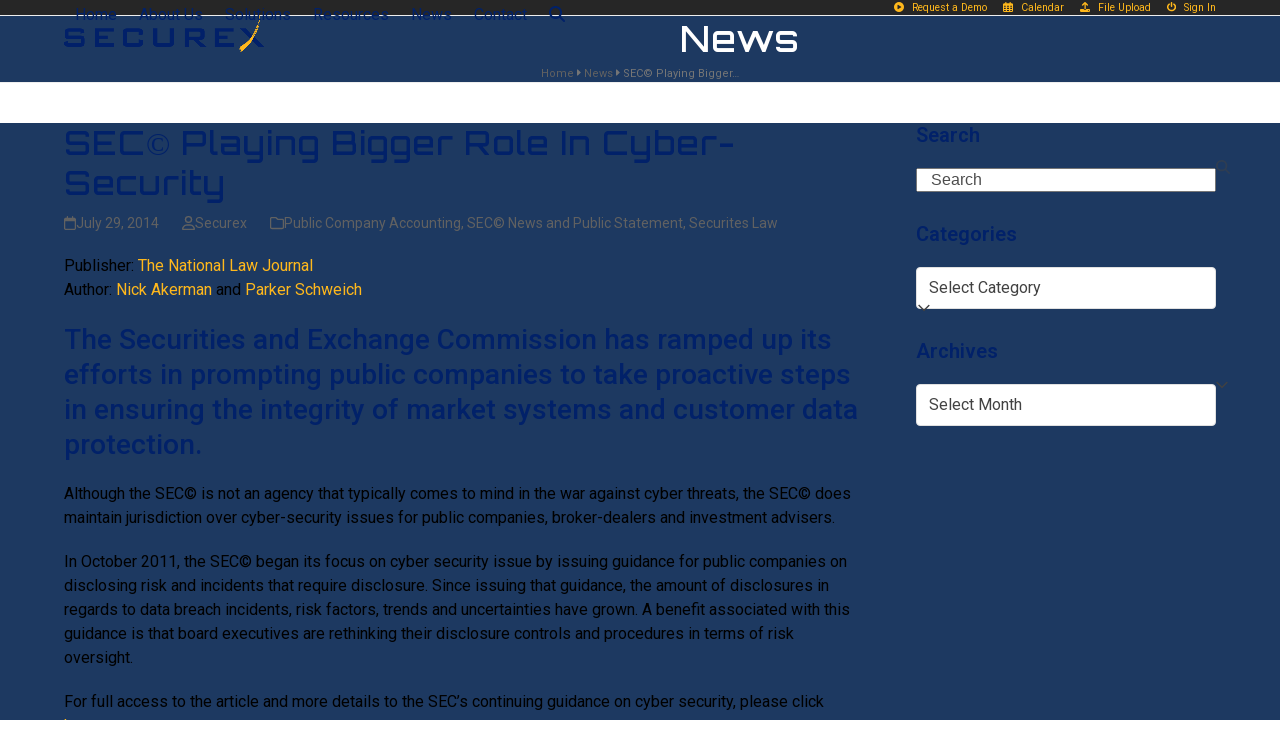

--- FILE ---
content_type: text/html; charset=UTF-8
request_url: https://www.securexfilings.com/sec-playing-bigger-role-cyber-security/
body_size: 20236
content:
<!DOCTYPE html>
<html lang="en-US" class="wpex-classic-style">
<head>
<meta charset="UTF-8">
<link rel="profile" href="http://gmpg.org/xfn/11">
<meta name='robots' content='index, follow, max-image-preview:large, max-snippet:-1, max-video-preview:-1' />
	<style>img:is([sizes="auto" i], [sizes^="auto," i]) { contain-intrinsic-size: 3000px 1500px }</style>
	<meta name="viewport" content="width=device-width, initial-scale=1">

	<!-- This site is optimized with the Yoast SEO plugin v26.4 - https://yoast.com/wordpress/plugins/seo/ -->
	<title>SEC© Playing Bigger Role In Cyber-Security</title>
	<meta name="description" content="The SEC maintains jurisdiction over cyber-security issues for public companies, broker-dealers, and investment advisers." />
	<link rel="canonical" href="https://www.securexfilings.com/sec-playing-bigger-role-cyber-security/" />
	<meta property="og:locale" content="en_US" />
	<meta property="og:type" content="article" />
	<meta property="og:title" content="SEC© Playing Bigger Role In Cyber-Security" />
	<meta property="og:description" content="The SEC maintains jurisdiction over cyber-security issues for public companies, broker-dealers, and investment advisers." />
	<meta property="og:url" content="https://www.securexfilings.com/sec-playing-bigger-role-cyber-security/" />
	<meta property="og:site_name" content="EDGAR© Filing Services for EDGARizing© SEC© Compliance &amp; Disclosure Documents" />
	<meta property="article:publisher" content="https://www.facebook.com/SecurexFilings" />
	<meta property="article:published_time" content="2014-07-29T20:21:59+00:00" />
	<meta property="article:modified_time" content="2021-03-07T23:04:17+00:00" />
	<meta name="author" content="Securex" />
	<meta name="twitter:card" content="summary_large_image" />
	<meta name="twitter:creator" content="@securex" />
	<meta name="twitter:site" content="@securex" />
	<meta name="twitter:label1" content="Written by" />
	<meta name="twitter:data1" content="Securex" />
	<meta name="twitter:label2" content="Est. reading time" />
	<meta name="twitter:data2" content="1 minute" />
	<script type="application/ld+json" class="yoast-schema-graph">{"@context":"https://schema.org","@graph":[{"@type":"Article","@id":"https://www.securexfilings.com/sec-playing-bigger-role-cyber-security/#article","isPartOf":{"@id":"https://www.securexfilings.com/sec-playing-bigger-role-cyber-security/"},"author":{"name":"Securex","@id":"https://www.securexfilings.com/#/schema/person/b976fdf111c5de37e29238baaaec8bd4"},"headline":"SEC© Playing Bigger Role In Cyber-Security","datePublished":"2014-07-29T20:21:59+00:00","dateModified":"2021-03-07T23:04:17+00:00","mainEntityOfPage":{"@id":"https://www.securexfilings.com/sec-playing-bigger-role-cyber-security/"},"wordCount":168,"publisher":{"@id":"https://www.securexfilings.com/#organization"},"articleSection":["Public Company Accounting","SEC© News and Public Statement","Securites Law"],"inLanguage":"en-US"},{"@type":"WebPage","@id":"https://www.securexfilings.com/sec-playing-bigger-role-cyber-security/","url":"https://www.securexfilings.com/sec-playing-bigger-role-cyber-security/","name":"SEC© Playing Bigger Role In Cyber-Security","isPartOf":{"@id":"https://www.securexfilings.com/#website"},"datePublished":"2014-07-29T20:21:59+00:00","dateModified":"2021-03-07T23:04:17+00:00","description":"The SEC maintains jurisdiction over cyber-security issues for public companies, broker-dealers, and investment advisers.","breadcrumb":{"@id":"https://www.securexfilings.com/sec-playing-bigger-role-cyber-security/#breadcrumb"},"inLanguage":"en-US","potentialAction":[{"@type":"ReadAction","target":["https://www.securexfilings.com/sec-playing-bigger-role-cyber-security/"]}]},{"@type":"BreadcrumbList","@id":"https://www.securexfilings.com/sec-playing-bigger-role-cyber-security/#breadcrumb","itemListElement":[{"@type":"ListItem","position":1,"name":"News","item":"https://www.securexfilings.com/news/"},{"@type":"ListItem","position":2,"name":"SEC Playing Bigger&hellip;"}]},{"@type":"WebSite","@id":"https://www.securexfilings.com/#website","url":"https://www.securexfilings.com/","name":"EDGAR© Filing Services for EDGARizing© SEC© Compliance &amp; Disclosure Documents","description":"","publisher":{"@id":"https://www.securexfilings.com/#organization"},"potentialAction":[{"@type":"SearchAction","target":{"@type":"EntryPoint","urlTemplate":"https://www.securexfilings.com/?s={search_term_string}"},"query-input":{"@type":"PropertyValueSpecification","valueRequired":true,"valueName":"search_term_string"}}],"inLanguage":"en-US"},{"@type":"Organization","@id":"https://www.securexfilings.com/#organization","name":"EDGAR© Filing Services for EDGARizing© SEC© Compliance &amp; Disclosure Documents","url":"https://www.securexfilings.com/","logo":{"@type":"ImageObject","inLanguage":"en-US","@id":"https://www.securexfilings.com/#/schema/logo/image/","url":"https://www.securexfilings.com/wp-content/uploads/2020/10/Securex-Logo-Retina.png","contentUrl":"https://www.securexfilings.com/wp-content/uploads/2020/10/Securex-Logo-Retina.png","width":600,"height":111,"caption":"EDGAR© Filing Services for EDGARizing© SEC© Compliance &amp; Disclosure Documents"},"image":{"@id":"https://www.securexfilings.com/#/schema/logo/image/"},"sameAs":["https://www.facebook.com/SecurexFilings","https://x.com/securex","https://www.linkedin.com/company/securex-filings-llc-/"]},{"@type":"Person","@id":"https://www.securexfilings.com/#/schema/person/b976fdf111c5de37e29238baaaec8bd4","name":"Securex"}]}</script>
	<!-- / Yoast SEO plugin. -->


<link rel='dns-prefetch' href='//fonts.googleapis.com' />
<link rel="alternate" type="application/rss+xml" title="EDGAR© Filing Services for EDGARizing© SEC© Compliance &amp; Disclosure Documents &raquo; Feed" href="https://www.securexfilings.com/feed/" />
<link rel="alternate" type="application/rss+xml" title="EDGAR© Filing Services for EDGARizing© SEC© Compliance &amp; Disclosure Documents &raquo; Comments Feed" href="https://www.securexfilings.com/comments/feed/" />
<link rel="alternate" type="application/rss+xml" title="EDGAR© Filing Services for EDGARizing© SEC© Compliance &amp; Disclosure Documents &raquo; SEC© Playing Bigger Role In Cyber-Security Comments Feed" href="https://www.securexfilings.com/sec-playing-bigger-role-cyber-security/feed/" />
<link rel='stylesheet' id='js_composer_front-css' href='https://www.securexfilings.com/wp-content/plugins/js_composer/assets/css/js_composer.min.css?ver=8.7.2' media='all' />
<link rel='stylesheet' id='wp-block-library-css' href='https://www.securexfilings.com/wp-includes/css/dist/block-library/style.css?ver=8ea3d031551b67b78f30adb098d6beee' media='all' />
<style id='global-styles-inline-css'>
:root{--wp--preset--aspect-ratio--square: 1;--wp--preset--aspect-ratio--4-3: 4/3;--wp--preset--aspect-ratio--3-4: 3/4;--wp--preset--aspect-ratio--3-2: 3/2;--wp--preset--aspect-ratio--2-3: 2/3;--wp--preset--aspect-ratio--16-9: 16/9;--wp--preset--aspect-ratio--9-16: 9/16;--wp--preset--color--black: #000000;--wp--preset--color--cyan-bluish-gray: #abb8c3;--wp--preset--color--white: #ffffff;--wp--preset--color--pale-pink: #f78da7;--wp--preset--color--vivid-red: #cf2e2e;--wp--preset--color--luminous-vivid-orange: #ff6900;--wp--preset--color--luminous-vivid-amber: #fcb900;--wp--preset--color--light-green-cyan: #7bdcb5;--wp--preset--color--vivid-green-cyan: #00d084;--wp--preset--color--pale-cyan-blue: #8ed1fc;--wp--preset--color--vivid-cyan-blue: #0693e3;--wp--preset--color--vivid-purple: #9b51e0;--wp--preset--color--accent: var(--wpex-accent);--wp--preset--color--on-accent: var(--wpex-on-accent);--wp--preset--color--accent-alt: var(--wpex-accent-alt);--wp--preset--color--on-accent-alt: var(--wpex-on-accent-alt);--wp--preset--gradient--vivid-cyan-blue-to-vivid-purple: linear-gradient(135deg,rgba(6,147,227,1) 0%,rgb(155,81,224) 100%);--wp--preset--gradient--light-green-cyan-to-vivid-green-cyan: linear-gradient(135deg,rgb(122,220,180) 0%,rgb(0,208,130) 100%);--wp--preset--gradient--luminous-vivid-amber-to-luminous-vivid-orange: linear-gradient(135deg,rgba(252,185,0,1) 0%,rgba(255,105,0,1) 100%);--wp--preset--gradient--luminous-vivid-orange-to-vivid-red: linear-gradient(135deg,rgba(255,105,0,1) 0%,rgb(207,46,46) 100%);--wp--preset--gradient--very-light-gray-to-cyan-bluish-gray: linear-gradient(135deg,rgb(238,238,238) 0%,rgb(169,184,195) 100%);--wp--preset--gradient--cool-to-warm-spectrum: linear-gradient(135deg,rgb(74,234,220) 0%,rgb(151,120,209) 20%,rgb(207,42,186) 40%,rgb(238,44,130) 60%,rgb(251,105,98) 80%,rgb(254,248,76) 100%);--wp--preset--gradient--blush-light-purple: linear-gradient(135deg,rgb(255,206,236) 0%,rgb(152,150,240) 100%);--wp--preset--gradient--blush-bordeaux: linear-gradient(135deg,rgb(254,205,165) 0%,rgb(254,45,45) 50%,rgb(107,0,62) 100%);--wp--preset--gradient--luminous-dusk: linear-gradient(135deg,rgb(255,203,112) 0%,rgb(199,81,192) 50%,rgb(65,88,208) 100%);--wp--preset--gradient--pale-ocean: linear-gradient(135deg,rgb(255,245,203) 0%,rgb(182,227,212) 50%,rgb(51,167,181) 100%);--wp--preset--gradient--electric-grass: linear-gradient(135deg,rgb(202,248,128) 0%,rgb(113,206,126) 100%);--wp--preset--gradient--midnight: linear-gradient(135deg,rgb(2,3,129) 0%,rgb(40,116,252) 100%);--wp--preset--font-size--small: 13px;--wp--preset--font-size--medium: 20px;--wp--preset--font-size--large: 36px;--wp--preset--font-size--x-large: 42px;--wp--preset--font-family--system-sans-serif: -apple-system, BlinkMacSystemFont, 'Segoe UI', Roboto, Oxygen-Sans, Ubuntu, Cantarell, 'Helvetica Neue', sans-serif;--wp--preset--font-family--system-serif: Iowan Old Style, Apple Garamond, Baskerville, Times New Roman, Droid Serif, Times, Source Serif Pro, serif, Apple Color Emoji, Segoe UI Emoji, Segoe UI Symbol;--wp--preset--spacing--20: 0.44rem;--wp--preset--spacing--30: 0.67rem;--wp--preset--spacing--40: 1rem;--wp--preset--spacing--50: 1.5rem;--wp--preset--spacing--60: 2.25rem;--wp--preset--spacing--70: 3.38rem;--wp--preset--spacing--80: 5.06rem;--wp--preset--shadow--natural: 6px 6px 9px rgba(0, 0, 0, 0.2);--wp--preset--shadow--deep: 12px 12px 50px rgba(0, 0, 0, 0.4);--wp--preset--shadow--sharp: 6px 6px 0px rgba(0, 0, 0, 0.2);--wp--preset--shadow--outlined: 6px 6px 0px -3px rgba(255, 255, 255, 1), 6px 6px rgba(0, 0, 0, 1);--wp--preset--shadow--crisp: 6px 6px 0px rgba(0, 0, 0, 1);}:root { --wp--style--global--content-size: 840px;--wp--style--global--wide-size: 1200px; }:where(body) { margin: 0; }.wp-site-blocks > .alignleft { float: left; margin-right: 2em; }.wp-site-blocks > .alignright { float: right; margin-left: 2em; }.wp-site-blocks > .aligncenter { justify-content: center; margin-left: auto; margin-right: auto; }:where(.wp-site-blocks) > * { margin-block-start: 24px; margin-block-end: 0; }:where(.wp-site-blocks) > :first-child { margin-block-start: 0; }:where(.wp-site-blocks) > :last-child { margin-block-end: 0; }:root { --wp--style--block-gap: 24px; }:root :where(.is-layout-flow) > :first-child{margin-block-start: 0;}:root :where(.is-layout-flow) > :last-child{margin-block-end: 0;}:root :where(.is-layout-flow) > *{margin-block-start: 24px;margin-block-end: 0;}:root :where(.is-layout-constrained) > :first-child{margin-block-start: 0;}:root :where(.is-layout-constrained) > :last-child{margin-block-end: 0;}:root :where(.is-layout-constrained) > *{margin-block-start: 24px;margin-block-end: 0;}:root :where(.is-layout-flex){gap: 24px;}:root :where(.is-layout-grid){gap: 24px;}.is-layout-flow > .alignleft{float: left;margin-inline-start: 0;margin-inline-end: 2em;}.is-layout-flow > .alignright{float: right;margin-inline-start: 2em;margin-inline-end: 0;}.is-layout-flow > .aligncenter{margin-left: auto !important;margin-right: auto !important;}.is-layout-constrained > .alignleft{float: left;margin-inline-start: 0;margin-inline-end: 2em;}.is-layout-constrained > .alignright{float: right;margin-inline-start: 2em;margin-inline-end: 0;}.is-layout-constrained > .aligncenter{margin-left: auto !important;margin-right: auto !important;}.is-layout-constrained > :where(:not(.alignleft):not(.alignright):not(.alignfull)){max-width: var(--wp--style--global--content-size);margin-left: auto !important;margin-right: auto !important;}.is-layout-constrained > .alignwide{max-width: var(--wp--style--global--wide-size);}body .is-layout-flex{display: flex;}.is-layout-flex{flex-wrap: wrap;align-items: center;}.is-layout-flex > :is(*, div){margin: 0;}body .is-layout-grid{display: grid;}.is-layout-grid > :is(*, div){margin: 0;}body{padding-top: 0px;padding-right: 0px;padding-bottom: 0px;padding-left: 0px;}a:where(:not(.wp-element-button)){text-decoration: underline;}:root :where(.wp-element-button, .wp-block-button__link){background-color: #32373c;border-width: 0;color: #fff;font-family: inherit;font-size: inherit;line-height: inherit;padding: calc(0.667em + 2px) calc(1.333em + 2px);text-decoration: none;}.has-black-color{color: var(--wp--preset--color--black) !important;}.has-cyan-bluish-gray-color{color: var(--wp--preset--color--cyan-bluish-gray) !important;}.has-white-color{color: var(--wp--preset--color--white) !important;}.has-pale-pink-color{color: var(--wp--preset--color--pale-pink) !important;}.has-vivid-red-color{color: var(--wp--preset--color--vivid-red) !important;}.has-luminous-vivid-orange-color{color: var(--wp--preset--color--luminous-vivid-orange) !important;}.has-luminous-vivid-amber-color{color: var(--wp--preset--color--luminous-vivid-amber) !important;}.has-light-green-cyan-color{color: var(--wp--preset--color--light-green-cyan) !important;}.has-vivid-green-cyan-color{color: var(--wp--preset--color--vivid-green-cyan) !important;}.has-pale-cyan-blue-color{color: var(--wp--preset--color--pale-cyan-blue) !important;}.has-vivid-cyan-blue-color{color: var(--wp--preset--color--vivid-cyan-blue) !important;}.has-vivid-purple-color{color: var(--wp--preset--color--vivid-purple) !important;}.has-accent-color{color: var(--wp--preset--color--accent) !important;}.has-on-accent-color{color: var(--wp--preset--color--on-accent) !important;}.has-accent-alt-color{color: var(--wp--preset--color--accent-alt) !important;}.has-on-accent-alt-color{color: var(--wp--preset--color--on-accent-alt) !important;}.has-black-background-color{background-color: var(--wp--preset--color--black) !important;}.has-cyan-bluish-gray-background-color{background-color: var(--wp--preset--color--cyan-bluish-gray) !important;}.has-white-background-color{background-color: var(--wp--preset--color--white) !important;}.has-pale-pink-background-color{background-color: var(--wp--preset--color--pale-pink) !important;}.has-vivid-red-background-color{background-color: var(--wp--preset--color--vivid-red) !important;}.has-luminous-vivid-orange-background-color{background-color: var(--wp--preset--color--luminous-vivid-orange) !important;}.has-luminous-vivid-amber-background-color{background-color: var(--wp--preset--color--luminous-vivid-amber) !important;}.has-light-green-cyan-background-color{background-color: var(--wp--preset--color--light-green-cyan) !important;}.has-vivid-green-cyan-background-color{background-color: var(--wp--preset--color--vivid-green-cyan) !important;}.has-pale-cyan-blue-background-color{background-color: var(--wp--preset--color--pale-cyan-blue) !important;}.has-vivid-cyan-blue-background-color{background-color: var(--wp--preset--color--vivid-cyan-blue) !important;}.has-vivid-purple-background-color{background-color: var(--wp--preset--color--vivid-purple) !important;}.has-accent-background-color{background-color: var(--wp--preset--color--accent) !important;}.has-on-accent-background-color{background-color: var(--wp--preset--color--on-accent) !important;}.has-accent-alt-background-color{background-color: var(--wp--preset--color--accent-alt) !important;}.has-on-accent-alt-background-color{background-color: var(--wp--preset--color--on-accent-alt) !important;}.has-black-border-color{border-color: var(--wp--preset--color--black) !important;}.has-cyan-bluish-gray-border-color{border-color: var(--wp--preset--color--cyan-bluish-gray) !important;}.has-white-border-color{border-color: var(--wp--preset--color--white) !important;}.has-pale-pink-border-color{border-color: var(--wp--preset--color--pale-pink) !important;}.has-vivid-red-border-color{border-color: var(--wp--preset--color--vivid-red) !important;}.has-luminous-vivid-orange-border-color{border-color: var(--wp--preset--color--luminous-vivid-orange) !important;}.has-luminous-vivid-amber-border-color{border-color: var(--wp--preset--color--luminous-vivid-amber) !important;}.has-light-green-cyan-border-color{border-color: var(--wp--preset--color--light-green-cyan) !important;}.has-vivid-green-cyan-border-color{border-color: var(--wp--preset--color--vivid-green-cyan) !important;}.has-pale-cyan-blue-border-color{border-color: var(--wp--preset--color--pale-cyan-blue) !important;}.has-vivid-cyan-blue-border-color{border-color: var(--wp--preset--color--vivid-cyan-blue) !important;}.has-vivid-purple-border-color{border-color: var(--wp--preset--color--vivid-purple) !important;}.has-accent-border-color{border-color: var(--wp--preset--color--accent) !important;}.has-on-accent-border-color{border-color: var(--wp--preset--color--on-accent) !important;}.has-accent-alt-border-color{border-color: var(--wp--preset--color--accent-alt) !important;}.has-on-accent-alt-border-color{border-color: var(--wp--preset--color--on-accent-alt) !important;}.has-vivid-cyan-blue-to-vivid-purple-gradient-background{background: var(--wp--preset--gradient--vivid-cyan-blue-to-vivid-purple) !important;}.has-light-green-cyan-to-vivid-green-cyan-gradient-background{background: var(--wp--preset--gradient--light-green-cyan-to-vivid-green-cyan) !important;}.has-luminous-vivid-amber-to-luminous-vivid-orange-gradient-background{background: var(--wp--preset--gradient--luminous-vivid-amber-to-luminous-vivid-orange) !important;}.has-luminous-vivid-orange-to-vivid-red-gradient-background{background: var(--wp--preset--gradient--luminous-vivid-orange-to-vivid-red) !important;}.has-very-light-gray-to-cyan-bluish-gray-gradient-background{background: var(--wp--preset--gradient--very-light-gray-to-cyan-bluish-gray) !important;}.has-cool-to-warm-spectrum-gradient-background{background: var(--wp--preset--gradient--cool-to-warm-spectrum) !important;}.has-blush-light-purple-gradient-background{background: var(--wp--preset--gradient--blush-light-purple) !important;}.has-blush-bordeaux-gradient-background{background: var(--wp--preset--gradient--blush-bordeaux) !important;}.has-luminous-dusk-gradient-background{background: var(--wp--preset--gradient--luminous-dusk) !important;}.has-pale-ocean-gradient-background{background: var(--wp--preset--gradient--pale-ocean) !important;}.has-electric-grass-gradient-background{background: var(--wp--preset--gradient--electric-grass) !important;}.has-midnight-gradient-background{background: var(--wp--preset--gradient--midnight) !important;}.has-small-font-size{font-size: var(--wp--preset--font-size--small) !important;}.has-medium-font-size{font-size: var(--wp--preset--font-size--medium) !important;}.has-large-font-size{font-size: var(--wp--preset--font-size--large) !important;}.has-x-large-font-size{font-size: var(--wp--preset--font-size--x-large) !important;}.has-system-sans-serif-font-family{font-family: var(--wp--preset--font-family--system-sans-serif) !important;}.has-system-serif-font-family{font-family: var(--wp--preset--font-family--system-serif) !important;}
:root :where(.wp-block-post-template){margin-top: 0px;margin-right: auto;margin-bottom: 0px;margin-left: auto;}
:root :where(.wp-block-pullquote){font-size: 1.5em;line-height: 1.6;}
</style>
<link rel='stylesheet' id='parent-style-css' href='https://www.securexfilings.com/wp-content/themes/Total/style.css?ver=6.5' media='all' />
<link rel='stylesheet' id='wpex-google-font-roboto-css' href='https://fonts.googleapis.com/css2?family=Roboto:ital,wght@0,100;0,200;0,300;0,400;0,500;0,600;0,700;0,800;0,900;1,100;1,200;1,300;1,400;1,500;1,600;1,700;1,800;1,900&#038;display=swap&#038;subset=latin' media='all' />
<link rel='stylesheet' id='wpex-google-font-orbitron-css' href='https://fonts.googleapis.com/css2?family=Orbitron:ital,wght@0,100;0,200;0,300;0,400;0,500;0,600;0,700;0,800;0,900;1,100;1,200;1,300;1,400;1,500;1,600;1,700;1,800;1,900&#038;display=swap&#038;subset=latin' media='all' />
<link rel='stylesheet' id='wpex-style-css' href='https://www.securexfilings.com/wp-content/themes/total-child-theme/style.css?ver=6.5' media='all' />
<link rel='stylesheet' id='wpex-mobile-menu-breakpoint-max-css' href='https://www.securexfilings.com/wp-content/themes/Total/assets/css/frontend/breakpoints/max.min.css?ver=6.5' media='only screen and (max-width:959px)' />
<link rel='stylesheet' id='wpex-mobile-menu-breakpoint-min-css' href='https://www.securexfilings.com/wp-content/themes/Total/assets/css/frontend/breakpoints/min.min.css?ver=6.5' media='only screen and (min-width:960px)' />
<link rel='stylesheet' id='vcex-shortcodes-css' href='https://www.securexfilings.com/wp-content/themes/Total/assets/css/frontend/vcex-shortcodes.min.css?ver=6.5' media='all' />
<link rel='stylesheet' id='wpex-wpbakery-css' href='https://www.securexfilings.com/wp-content/themes/Total/assets/css/frontend/wpbakery.min.css?ver=6.5' media='all' />
<script id="adrotate-clicker-js-extra">
var click_object = {"ajax_url":"https:\/\/www.securexfilings.com\/wp-admin\/admin-ajax.php"};
</script>
<script src="https://www.securexfilings.com/wp-content/plugins/adrotate/library/jquery.clicker.js" id="adrotate-clicker-js"></script>
<script src="https://www.securexfilings.com/wp-includes/js/jquery/jquery.js?ver=3.7.1" id="jquery-core-js"></script>
<script src="https://www.securexfilings.com/wp-includes/js/jquery/jquery-migrate.js?ver=3.4.1" id="jquery-migrate-js"></script>
<script id="wpex-core-js-extra">
var wpex_theme_params = {"selectArrowIcon":"<span class=\"wpex-select-arrow__icon wpex-icon--sm wpex-flex wpex-icon\" aria-hidden=\"true\"><svg viewBox=\"0 0 24 24\" xmlns=\"http:\/\/www.w3.org\/2000\/svg\"><rect fill=\"none\" height=\"24\" width=\"24\"\/><g transform=\"matrix(0, -1, 1, 0, -0.115, 23.885)\"><polygon points=\"17.77,3.77 16,2 6,12 16,22 17.77,20.23 9.54,12\"\/><\/g><\/svg><\/span>","customSelects":".widget_categories form,.widget_archive select,.vcex-form-shortcode select","scrollToHash":"1","localScrollFindLinks":"1","localScrollHighlight":"1","localScrollUpdateHash":"1","scrollToHashTimeout":"500","localScrollTargets":"li.local-scroll a, a.local-scroll, .local-scroll-link, .local-scroll-link > a,.sidr-class-local-scroll-link,li.sidr-class-local-scroll > span > a,li.sidr-class-local-scroll > a","scrollToBehavior":"smooth"};
</script>
<script src="https://www.securexfilings.com/wp-content/themes/Total/assets/js/frontend/core.min.js?ver=6.5" id="wpex-core-js" defer data-wp-strategy="defer"></script>
<script id="wpex-inline-js-after">
!function(){const e=document.querySelector("html"),t=()=>{const t=window.innerWidth-document.documentElement.clientWidth;t&&e.style.setProperty("--wpex-scrollbar-width",`${t}px`)};t(),window.addEventListener("resize",(()=>{t()}))}();
</script>
<script src="https://www.securexfilings.com/wp-content/themes/Total/assets/js/frontend/search/overlay.min.js?ver=6.5" id="wpex-search-overlay-js" defer data-wp-strategy="defer"></script>
<script id="wpex-sticky-header-js-extra">
var wpex_sticky_header_params = {"breakpoint":"960","mobileSupport":"1","shrink":"1","shrinkOnMobile":"1","shrinkHeight":"50","shrink_speed":".3s","shrink_delay":"1"};
</script>
<script src="https://www.securexfilings.com/wp-content/themes/Total/assets/js/frontend/sticky/header.min.js?ver=6.5" id="wpex-sticky-header-js" defer data-wp-strategy="defer"></script>
<script id="wpex-mobile-menu-sidr-js-extra">
var wpex_mobile_menu_sidr_params = {"breakpoint":"959","i18n":{"openSubmenu":"Open submenu of %s","closeSubmenu":"Close submenu of %s"},"openSubmenuIcon":"<span class=\"wpex-open-submenu__icon wpex-transition-transform wpex-duration-300 wpex-icon\" aria-hidden=\"true\"><svg xmlns=\"http:\/\/www.w3.org\/2000\/svg\" viewBox=\"0 0 448 512\"><path d=\"M201.4 342.6c12.5 12.5 32.8 12.5 45.3 0l160-160c12.5-12.5 12.5-32.8 0-45.3s-32.8-12.5-45.3 0L224 274.7 86.6 137.4c-12.5-12.5-32.8-12.5-45.3 0s-12.5 32.8 0 45.3l160 160z\"\/><\/svg><\/span>","source":"#site-navigation, #mobile-menu-search","side":"right","dark_surface":"1","displace":"","aria_label":"Mobile menu","aria_label_close":"Close mobile menu","class":"has-background","speed":"300"};
</script>
<script src="https://www.securexfilings.com/wp-content/themes/Total/assets/js/frontend/mobile-menu/sidr.min.js?ver=6.5" id="wpex-mobile-menu-sidr-js" defer data-wp-strategy="defer"></script>
<script></script><link rel="https://api.w.org/" href="https://www.securexfilings.com/wp-json/" /><link rel="alternate" title="JSON" type="application/json" href="https://www.securexfilings.com/wp-json/wp/v2/posts/1490" /><link rel="EditURI" type="application/rsd+xml" title="RSD" href="https://www.securexfilings.com/xmlrpc.php?rsd" />

<link rel='shortlink' href='https://www.securexfilings.com/?p=1490' />
<link rel="alternate" title="oEmbed (JSON)" type="application/json+oembed" href="https://www.securexfilings.com/wp-json/oembed/1.0/embed?url=https%3A%2F%2Fwww.securexfilings.com%2Fsec-playing-bigger-role-cyber-security%2F" />
<link rel="alternate" title="oEmbed (XML)" type="text/xml+oembed" href="https://www.securexfilings.com/wp-json/oembed/1.0/embed?url=https%3A%2F%2Fwww.securexfilings.com%2Fsec-playing-bigger-role-cyber-security%2F&#038;format=xml" />

<!-- This site is using AdRotate v5.16 to display their advertisements - https://ajdg.solutions/ -->
<!-- AdRotate CSS -->
<style type="text/css" media="screen">
	.g { margin:0px; padding:0px; overflow:hidden; line-height:1; zoom:1; }
	.g img { height:auto; }
	.g-col { position:relative; float:left; }
	.g-col:first-child { margin-left: 0; }
	.g-col:last-child { margin-right: 0; }
	@media only screen and (max-width: 480px) {
		.g-col, .g-dyn, .g-single { width:100%; margin-left:0; margin-right:0; }
	}
</style>
<!-- /AdRotate CSS -->

        <style type="text/css" id="pf-main-css">
            
				@media screen {
					.printfriendly {
						z-index: 1000; position: relative
					}
					.printfriendly a, .printfriendly a:link, .printfriendly a:visited, .printfriendly a:hover, .printfriendly a:active {
						font-weight: 600;
						cursor: pointer;
						text-decoration: none;
						border: none;
						-webkit-box-shadow: none;
						-moz-box-shadow: none;
						box-shadow: none;
						outline:none;
						font-size: 14px !important;
						color: #6D9F00 !important;
					}
					.printfriendly.pf-alignleft {
						float: left;
					}
					.printfriendly.pf-alignright {
						float: right;
					}
					.printfriendly.pf-aligncenter {
						justify-content: center;
						display: flex; align-items: center;
					}
				}

				.pf-button-img {
					border: none;
					-webkit-box-shadow: none;
					-moz-box-shadow: none;
					box-shadow: none;
					padding: 0;
					margin: 0;
					display: inline;
					vertical-align: middle;
				}

				img.pf-button-img + .pf-button-text {
					margin-left: 6px;
				}

				@media print {
					.printfriendly {
						display: none;
					}
				}
				        </style>

            
        <style type="text/css" id="pf-excerpt-styles">
          .pf-button.pf-button-excerpt {
              display: none;
           }
        </style>

            <link rel='stylesheet' type='text/css' href='https://cdn-prod.securiti.ai/consent/cookie-consent.css' />


<!-- Google Tag Manager -->
<script>(function(w,d,s,l,i){w[l]=w[l]||[];w[l].push({'gtm.start':
new Date().getTime(),event:'gtm.js'});var f=d.getElementsByTagName(s)[0],
j=d.createElement(s),dl=l!='dataLayer'?'&l='+l:'';j.async=true;j.src=
'https://www.googletagmanager.com/gtm.js?id='+i+dl;f.parentNode.insertBefore(j,f);
})(window,document,'script','dataLayer','GTM-M2QGPTD');</script>
<!-- End Google Tag Manager -->


<script src='https://platform.illow.io/banner.js?siteId=01db5577-2921-4d5d-9f09-ff32725fb635'></script>



<!-- Google tag (gtag.js) -->
<script async src="https://www.googletagmanager.com/gtag/js?id=UA-10512910-4"></script>
<script>
  window.dataLayer = window.dataLayer || [];
  function gtag(){dataLayer.push(arguments);}
  gtag('js', new Date());

  gtag('config', 'UA-10512910-4');
</script><noscript><style>body:not(.content-full-screen) .wpex-vc-row-stretched[data-vc-full-width-init="false"]{visibility:visible;}</style></noscript><link rel="icon" href="https://www.securexfilings.com/wp-content/uploads/2025/11/favicon-150x150.gif" sizes="32x32" />
<link rel="icon" href="https://www.securexfilings.com/wp-content/uploads/2025/11/favicon-300x300.gif" sizes="192x192" />
<link rel="apple-touch-icon" href="https://www.securexfilings.com/wp-content/uploads/2025/11/favicon-300x300.gif" />
<meta name="msapplication-TileImage" content="https://www.securexfilings.com/wp-content/uploads/2025/11/favicon-300x300.gif" />
		<style id="wp-custom-css">
			/* Header */#site-navigation .dropdown-menu ul.sub-menu ul{left:auto;right:100%;}#site-navigation .dropdown-menu ul.sub-menu li.menu-item-has-children >a{padding-left:25px;padding-right:12px;}#site-navigation .dropdown-menu ul.sub-menu .nav-arrow{left:9px;right:auto;transform:rotateY(180deg);margin-right:4px;margin-left:0;}/* Footer */#footer li{margin-bottom:8px;}/* Gravity Forms */body .gform_wrapper .top_label input.medium,.gform_wrapper textarea.medium{width:100%;}.grecaptcha-badge{opacity:0;}/* Printer Friendly */.printfriendly.pf-alignleft{float:none;}/* Superscript */.custom-superscript{font-size:50%;vertical-align:super;}		</style>
		<noscript><style> .wpb_animate_when_almost_visible { opacity: 1; }</style></noscript><style data-type="wpex-css" id="wpex-css">/*TYPOGRAPHY*/:root{--wpex-body-font-family:Roboto,sans-serif;--wpex-body-font-size:16px;--wpex-body-color:#000000;}:root{--wpex-heading-color:#012169;}#top-bar-content{font-size:.75em;}.main-navigation-ul .sub-menu .link-inner{font-size:.85em;line-height:1.125em;}.page-header .page-header-title{font-family:Orbitron;font-weight:500;font-size:2.25em;line-height:1.25em;letter-spacing:1px;}.blog-entry-title.entry-title,.blog-entry-title.entry-title a,.blog-entry-title.entry-title a:hover{font-family:Orbitron;font-weight:500;font-size:1.4em;line-height:1.25em;letter-spacing:1px;}body.single-post .single-post-title{font-family:Orbitron;font-weight:500;font-size:2em;line-height:1.25em;letter-spacing:1px;}.site-breadcrumbs{font-size:11px;}h1,.wpex-h1{font-family:Orbitron;font-weight:500;font-size:2.25em;line-height:1.25em;letter-spacing:1px;}h2,.wpex-h2{font-family:Roboto,sans-serif;font-weight:500;font-size:1.75em;line-height:1.25em;}h3,.wpex-h3{font-family:Roboto,sans-serif;font-weight:500;font-size:1.5em;line-height:1.25em;}h4,.wpex-h4{font-family:Roboto,sans-serif;font-weight:500;font-size:1.25em;line-height:1.25em;}#footer-widgets{font-size:.85em;line-height:1.5em;}.footer-widget .widget-title{font-family:Orbitron;font-size:1.5em;line-height:1.25em;letter-spacing:1px;}#copyright{font-size:11px;}@media(max-width:1024px){:root{--wpex-body-font-size:16px;}.page-header .page-header-title{font-size:2.25em;}.blog-entry-title.entry-title,.blog-entry-title.entry-title a,.blog-entry-title.entry-title a:hover{font-size:1.4em;}body.single-post .single-post-title{font-size:2em;}.site-breadcrumbs{font-size:11px;}h1,.wpex-h1{font-size:2.25em;}h2,.wpex-h2{font-size:1.75em;}h3,.wpex-h3{font-size:1.5em;}h4,.wpex-h4{font-size:1.25em;}.footer-widget .widget-title{font-size:1.5em;}#copyright{font-size:11px;}}@media(max-width:959px){:root{--wpex-body-font-size:16px;}.page-header .page-header-title{font-size:2.25em;}.blog-entry-title.entry-title,.blog-entry-title.entry-title a,.blog-entry-title.entry-title a:hover{font-size:1.4em;}body.single-post .single-post-title{font-size:2em;}.site-breadcrumbs{font-size:11px;}h1,.wpex-h1{font-size:2.25em;}h2,.wpex-h2{font-size:1.75em;}h3,.wpex-h3{font-size:1.5em;}h4,.wpex-h4{font-size:1.25em;}.footer-widget .widget-title{font-size:1.5em;}#copyright{font-size:11px;}}@media(max-width:767px){:root{--wpex-body-font-size:14px;}.page-header .page-header-title{font-size:2em;}.blog-entry-title.entry-title,.blog-entry-title.entry-title a,.blog-entry-title.entry-title a:hover{font-size:1.25em;}body.single-post .single-post-title{font-size:1.75em;}.site-breadcrumbs{font-size:11px;}h1,.wpex-h1{font-size:2em;}h2,.wpex-h2{font-size:1.5em;}h3,.wpex-h3{font-size:1.25em;}h4,.wpex-h4{font-size:1.125em;}.footer-widget .widget-title{font-size:1.25em;}#copyright{font-size:11px;}}@media(max-width:479px){:root{--wpex-body-font-size:14px;}.page-header .page-header-title{font-size:1.75em;}.blog-entry-title.entry-title,.blog-entry-title.entry-title a,.blog-entry-title.entry-title a:hover{font-size:1.25em;}body.single-post .single-post-title{font-size:1.75em;}.site-breadcrumbs{font-size:11px;}h1,.wpex-h1{font-size:1.75em;}h2,.wpex-h2{font-size:1.5em;}h3,.wpex-h3{font-size:1.25em;}h4,.wpex-h4{font-size:1.125em;}.footer-widget .widget-title{font-size:1.25em;}#copyright{font-size:11px;}}/*ADVANCED STYLING CSS*/#site-logo .logo-img{max-height:45px;width:auto;}/*CUSTOMIZER STYLING*/:root{--wpex-accent:#ffb81c;--wpex-accent-alt:#ffb81c;--wpex-hover-btn-bg:#012169;--wpex-pagination-border-color:#ffb81c;--wpex-pagination-link-color:#012169;--wpex-hover-pagination-link-color:#ffffff;--wpex-active-pagination-link-color:#ffffff;--wpex-hover-pagination-link-bg:#ffb81c;--wpex-active-pagination-link-bg:#ffb81c;--wpex-site-header-shrink-start-height:45px;--wpex-site-header-shrink-end-height:30px;--wpex-vc-column-inner-margin-bottom:40px;}.page-header.wpex-supports-mods{background-color:#1d3961;}.page-header.wpex-supports-mods .page-header-title{color:#ffffff;}#site-scroll-top{background-color:#ffb81c;color:#ffffff;}#site-scroll-top:hover{background-color:#1d3961;color:#ffffff;}#top-bar-wrap{background-color:#262626;}.wpex-top-bar-sticky{background-color:#262626;}#top-bar{color:#999999;--wpex-text-2:#999999;--wpex-text-3:#999999;--wpex-text-4:#999999;--wpex-link-color:#ffb81c;--wpex-hover-link-color:#ffffff;}#site-navigation-wrap{--wpex-main-nav-link-color:#012169;--wpex-hover-main-nav-link-color:#012169;--wpex-active-main-nav-link-color:#012169;--wpex-hover-main-nav-link-color:#ffb81c;--wpex-active-main-nav-link-color:#ffb81c;--wpex-dropmenu-link-color:#012169;--wpex-hover-dropmenu-link-color:#ffb81c;--wpex-hover-dropmenu-link-bg:#ffffff;--wpex-active-dropmenu-link-color:#ffb81c;--wpex-active-hover-dropmenu-link-color:#ffb81c;}#mobile-menu,#mobile-icons-menu{--wpex-link-color:#ffb81c;--wpex-hover-link-color:#ffb81c;--wpex-hover-link-color:#012169;}#sidr-main,.sidr-class-dropdown-menu ul{background-color:#1d3961;}#sidr-main{color:#ffffff;--wpex-link-color:#ffffff;--wpex-text-2:#ffffff;--wpex-hover-link-color:#ffb81c;}#footer-callout-wrap{background-color:#1d3961;border-top-width:0px;border-bottom-width:0px;color:#ffffff;}#footer-callout .theme-button:hover{background:#ffffff;color:#1d3961;}@media only screen and (min-width:960px){#site-logo .logo-img{max-width:200px;}}@media only screen and (max-width:767px){#site-logo .logo-img{max-width:160px;}}@media only screen and (min-width:768px) and (max-width:959px){#site-logo .logo-img{max-width:200px;}}</style></head>

<body class="wp-singular post-template-default single single-post postid-1490 single-format-standard wp-custom-logo wp-embed-responsive wp-theme-Total wp-child-theme-total-child-theme wpex-theme wpex-responsive full-width-main-layout no-composer wpex-live-site site-full-width content-right-sidebar has-sidebar has-topbar post-in-category-public-company-accounting post-in-category-sec-news-and-public-statement post-in-category-securites-law sidebar-widget-icons hasnt-overlay-header has-mobile-menu wpex-mobile-toggle-menu-icon_buttons wpex-no-js wpb-js-composer js-comp-ver-8.7.2 vc_responsive">

	
<a href="#content" class="skip-to-content">Skip to content</a>
<!-- Google Tag Manager (noscript) -->
<noscript><iframe src="https://www.googletagmanager.com/ns.html?id=GTM-M2QGPTD"
height="0" width="0" style="display:none;visibility:hidden"></iframe></noscript>
<!-- End Google Tag Manager (noscript) -->
	<!-- After adding this script, call setConsentBannerParams({uuid: <unique id> }) to set unique ID for a customer. -->
<script>
(function () {
               var s = document.createElement('script');
               s.src = 'https://cdn-prod.securiti.ai/consent/cookie-consent-sdk.js';
               s.setAttribute('data-tenant-uuid', '42543d01-6b67-4551-ae0d-0d178bdf215f');
               s.setAttribute('data-domain-uuid', 'd80dce72-321d-4c38-834c-3062047a405e');
               s.setAttribute('data-backend-url', 'https://app.securiti.ai');
               s.defer = true;
               var parent_node = document.head || document.body;
               parent_node.appendChild(s);
               s.addEventListener('load', function() { window.initCmp(); });
})()
</script>
	<span data-ls_id="#site_top" tabindex="-1"></span>
	<div id="outer-wrap" class="wpex-overflow-clip">
		
		
		
		<div id="wrap" class="wpex-clr">

			
			<div id="top-bar-wrap" class="wpex-text-sm wpex-print-hidden">
			<div id="top-bar" class="container wpex-relative wpex-py-15 wpex-md-flex wpex-justify-between wpex-items-center wpex-text-center wpex-md-text-initial wpex-flex-row-reverse">
	<div id="top-bar-content" class="has-content top-bar-right wpex-clr"><span  style="color:#ffb81c;margin-left:13px;margin-right:5px;" class="wpex-icon" aria-hidden="true"><svg xmlns="http://www.w3.org/2000/svg" viewBox="0 0 512 512"><path d="M0 256a256 256 0 1 1 512 0A256 256 0 1 1 0 256zM188.3 147.1c-7.6 4.2-12.3 12.3-12.3 20.9V344c0 8.7 4.7 16.7 12.3 20.9s16.8 4.1 24.3-.5l144-88c7.1-4.4 11.5-12.1 11.5-20.5s-4.4-16.1-11.5-20.5l-144-88c-7.4-4.5-16.7-4.7-24.3-.5z"/></svg></span> <a href="https://calendly.com/zervakos/marketforms-demonstration">Request a Demo</a>

<span  style="color:#ffb81c;margin-left:13px;margin-right:5px;" class="wpex-icon" aria-hidden="true"><svg xmlns="http://www.w3.org/2000/svg" viewBox="0 0 448 512"><path d="M152 24c0-13.3-10.7-24-24-24s-24 10.7-24 24V64H64C28.7 64 0 92.7 0 128v16 48V448c0 35.3 28.7 64 64 64H384c35.3 0 64-28.7 64-64V192 144 128c0-35.3-28.7-64-64-64H344V24c0-13.3-10.7-24-24-24s-24 10.7-24 24V64H152V24zM48 192h80v56H48V192zm0 104h80v64H48V296zm128 0h96v64H176V296zm144 0h80v64H320V296zm80-48H320V192h80v56zm0 160v40c0 8.8-7.2 16-16 16H320V408h80zm-128 0v56H176V408h96zm-144 0v56H64c-8.8 0-16-7.2-16-16V408h80zM272 248H176V192h96v56z"/></svg></span> <a href="https://www.securexfilings.com/securex-calendar-and-filing-tools/">Calendar</a>

<span  style="color:#ffb81c;margin-left:13px;margin-right:5px;" class="wpex-icon" aria-hidden="true"><svg xmlns="http://www.w3.org/2000/svg" viewBox="0 0 512 512"><path d="M288 109.3V352c0 17.7-14.3 32-32 32s-32-14.3-32-32V109.3l-73.4 73.4c-12.5 12.5-32.8 12.5-45.3 0s-12.5-32.8 0-45.3l128-128c12.5-12.5 32.8-12.5 45.3 0l128 128c12.5 12.5 12.5 32.8 0 45.3s-32.8 12.5-45.3 0L288 109.3zM64 352H192c0 35.3 28.7 64 64 64s64-28.7 64-64H448c35.3 0 64 28.7 64 64v32c0 35.3-28.7 64-64 64H64c-35.3 0-64-28.7-64-64V416c0-35.3 28.7-64 64-64zM432 456a24 24 0 1 0 0-48 24 24 0 1 0 0 48z"/></svg></span> <a href="https://securexfilings.sendsafely.com/dropzone/file">File Upload</a>

<span  style="color:#ffb81c;margin-left:13px;margin-right:5px;" class="wpex-icon" aria-hidden="true"><svg xmlns="http://www.w3.org/2000/svg" viewBox="0 0 27 32"><path d="M27.429 16q0 2.786-1.089 5.321t-2.929 4.375-4.375 2.929-5.321 1.089-5.321-1.089-4.375-2.929-2.929-4.375-1.089-5.321q0-3.25 1.438-6.125t4.045-4.821q0.768-0.571 1.705-0.446t1.491 0.893q0.571 0.75 0.438 1.688t-0.884 1.509q-1.75 1.321-2.705 3.232t-0.955 4.071q0 1.857 0.723 3.545t1.955 2.92 2.92 1.955 3.545 0.723 3.545-0.723 2.92-1.955 1.955-2.92 0.723-3.545q0-2.161-0.955-4.071t-2.705-3.232q-0.75-0.571-0.884-1.509t0.438-1.688q0.554-0.768 1.5-0.893t1.696 0.446q2.607 1.946 4.045 4.821t1.438 6.125zM16 2.286v11.429q0 0.929-0.679 1.607t-1.607 0.679-1.607-0.679-0.679-1.607v-11.429q0-0.929 0.679-1.607t1.607-0.679 1.607 0.679 0.679 1.607z"></path></svg></span> <a href="https://www.securexfilings.com/sign-in/">Sign In</a></div>

</div>
		</div>
	<div id="site-header-sticky-wrapper" class="wpex-sticky-header-holder not-sticky wpex-print-hidden">	<header id="site-header" class="header-one wpex-z-sticky fixed-scroll has-sticky-dropshadow shrink-sticky-header anim-shrink-header on-shrink-adjust-height dyn-styles wpex-print-hidden wpex-relative wpex-clr">
				<div id="site-header-inner" class="header-one-inner header-padding container wpex-relative wpex-h-100 wpex-py-30 wpex-clr">
<div id="site-logo" class="site-branding header-one-logo logo-padding wpex-flex wpex-items-center wpex-float-left wpex-h-100">
	<div id="site-logo-inner" ><a id="site-logo-link" href="https://www.securexfilings.com/" rel="home" class="main-logo"><img src="https://www.securexfilings.com/wp-content/uploads/2020/10/Securex-Logo-Retina.png" alt="EDGAR© Filing Services for EDGARizing© SEC© Compliance &amp; Disclosure Documents" class="logo-img wpex-h-auto wpex-max-w-100 wpex-align-middle" width="200" height="45" data-no-retina data-skip-lazy fetchpriority="high" srcset="https://www.securexfilings.com/wp-content/uploads/2020/10/Securex-Logo-Retina.png 1x,https://www.securexfilings.com/wp-content/uploads/2020/10/Securex-Logo-Retina.png 2x"></a></div>

</div>

<div id="site-navigation-wrap" class="navbar-style-one navbar-fixed-height navbar-allows-inner-bg navbar-fixed-line-height wpex-dropdowns-caret wpex-stretch-megamenus hide-at-mm-breakpoint wpex-clr wpex-print-hidden">
	<nav id="site-navigation" class="navigation main-navigation main-navigation-one wpex-clr" aria-label="Main menu"><ul id="menu-main-menu" class="main-navigation-ul dropdown-menu wpex-dropdown-menu wpex-dropdown-menu--onhover"><li id="menu-item-138" class="menu-item menu-item-type-post_type menu-item-object-page menu-item-home menu-item-138"><a href="https://www.securexfilings.com/"><span class="link-inner">Home</span></a></li>
<li id="menu-item-260" class="menu-item menu-item-type-custom menu-item-object-custom menu-item-has-children menu-item-260 dropdown"><a><span class="link-inner">About Us</span></a>
<ul class="sub-menu">
	<li id="menu-item-2181" class="menu-item menu-item-type-post_type menu-item-object-page menu-item-2181"><a href="https://www.securexfilings.com/sec-edgar-filing-agent/"><span class="link-inner">SEC© EDGAR© Filing Agent</span></a></li>
	<li id="menu-item-2185" class="menu-item menu-item-type-post_type menu-item-object-page menu-item-2185"><a href="https://www.securexfilings.com/sec-edgar-filing-careers/"><span class="link-inner">Careers</span></a></li>
</ul>
</li>
<li id="menu-item-258" class="menu-item menu-item-type-custom menu-item-object-custom menu-item-has-children menu-item-258 dropdown"><a><span class="link-inner">Solutions</span></a>
<ul class="sub-menu">
	<li id="menu-item-742" class="menu-item menu-item-type-post_type menu-item-object-page menu-item-742"><a href="https://www.securexfilings.com/edgar-filing-services/"><span class="link-inner">EDGAR© Filing Services</span></a></li>
	<li id="menu-item-130" class="menu-item menu-item-type-post_type menu-item-object-page menu-item-130"><a href="https://www.securexfilings.com/section-16-filings/"><span class="link-inner">Section 16 Filings</span></a></li>
	<li id="menu-item-129" class="menu-item menu-item-type-post_type menu-item-object-page menu-item-has-children menu-item-129 dropdown"><a href="https://www.securexfilings.com/securex-newswire/"><span class="link-inner">Securex NewsWire <span class="nav-arrow second-level"><span class="nav-arrow__icon wpex-icon wpex-icon--xs wpex-icon--bidi" aria-hidden="true"><svg xmlns="http://www.w3.org/2000/svg" viewBox="0 0 320 512"><path d="M278.6 233.4c12.5 12.5 12.5 32.8 0 45.3l-160 160c-12.5 12.5-32.8 12.5-45.3 0s-12.5-32.8 0-45.3L210.7 256 73.4 118.6c-12.5-12.5-12.5-32.8 0-45.3s32.8-12.5 45.3 0l160 160z"/></svg></span></span></span></a>
	<ul class="sub-menu">
		<li id="menu-item-2037" class="menu-item menu-item-type-post_type menu-item-object-page menu-item-2037"><a href="https://www.securexfilings.com/press-release-distribution/"><span class="link-inner">Press Release Distribution</span></a></li>
	</ul>
</li>
	<li id="menu-item-650" class="menu-item menu-item-type-post_type menu-item-object-page menu-item-650"><a href="https://www.securexfilings.com/sedar/"><span class="link-inner">SEDAR</span></a></li>
	<li id="menu-item-128" class="menu-item menu-item-type-post_type menu-item-object-page menu-item-128"><a href="https://www.securexfilings.com/xbrl-filing-services/"><span class="link-inner">XBRL Filing Services</span></a></li>
</ul>
</li>
<li id="menu-item-259" class="menu-item menu-item-type-custom menu-item-object-custom menu-item-has-children menu-item-259 dropdown"><a><span class="link-inner">Resources</span></a>
<ul class="sub-menu">
	<li id="menu-item-743" class="menu-item menu-item-type-post_type menu-item-object-page menu-item-743"><a href="https://www.securexfilings.com/edgar-file-documents/"><span class="link-inner">How to EDGAR© and File your Documents</span></a></li>
	<li id="menu-item-2057" class="menu-item menu-item-type-post_type menu-item-object-page menu-item-2057"><a href="https://www.securexfilings.com/filing-form-s-1-registration-statement-sec/"><span class="link-inner">Filing a Form S-1 Registration Statement with the SEC©</span></a></li>
	<li id="menu-item-2065" class="menu-item menu-item-type-post_type menu-item-object-page menu-item-has-children menu-item-2065 dropdown"><a href="https://www.securexfilings.com/filing-a-form-8-k-with-the-sec/"><span class="link-inner">Filing a Form 8-K with the SEC© <span class="nav-arrow second-level"><span class="nav-arrow__icon wpex-icon wpex-icon--xs wpex-icon--bidi" aria-hidden="true"><svg xmlns="http://www.w3.org/2000/svg" viewBox="0 0 320 512"><path d="M278.6 233.4c12.5 12.5 12.5 32.8 0 45.3l-160 160c-12.5 12.5-32.8 12.5-45.3 0s-12.5-32.8 0-45.3L210.7 256 73.4 118.6c-12.5-12.5-12.5-32.8 0-45.3s32.8-12.5 45.3 0l160 160z"/></svg></span></span></span></a>
	<ul class="sub-menu">
		<li id="menu-item-1201" class="menu-item menu-item-type-post_type menu-item-object-page menu-item-1201"><a href="https://www.securexfilings.com/frequently-asked-questions-form-8-k/"><span class="link-inner">Frequently Asked Questions about Form 8-K</span></a></li>
	</ul>
</li>
	<li id="menu-item-2034" class="menu-item menu-item-type-post_type menu-item-object-page menu-item-has-children menu-item-2034 dropdown"><a href="https://www.securexfilings.com/regulation-a/"><span class="link-inner">Regulation A+ <span class="nav-arrow second-level"><span class="nav-arrow__icon wpex-icon wpex-icon--xs wpex-icon--bidi" aria-hidden="true"><svg xmlns="http://www.w3.org/2000/svg" viewBox="0 0 320 512"><path d="M278.6 233.4c12.5 12.5 12.5 32.8 0 45.3l-160 160c-12.5 12.5-32.8 12.5-45.3 0s-12.5-32.8 0-45.3L210.7 256 73.4 118.6c-12.5-12.5-12.5-32.8 0-45.3s32.8-12.5 45.3 0l160 160z"/></svg></span></span></span></a>
	<ul class="sub-menu">
		<li id="menu-item-2035" class="menu-item menu-item-type-post_type menu-item-object-page menu-item-2035"><a href="https://www.securexfilings.com/filing-a-form-1-a/"><span class="link-inner">Filing a Form 1-A with the SEC©</span></a></li>
	</ul>
</li>
	<li id="menu-item-1869" class="menu-item menu-item-type-post_type menu-item-object-page menu-item-1869"><a href="https://www.securexfilings.com/regulation-d-filings/"><span class="link-inner">Regulation D Filings</span></a></li>
	<li id="menu-item-641" class="menu-item menu-item-type-custom menu-item-object-custom menu-item-641"><a href="/securex-calendar-and-filing-tools/"><span class="link-inner">SEC© Calendar</span></a></li>
	<li id="menu-item-370" class="menu-item menu-item-type-post_type menu-item-object-page menu-item-370"><a href="https://www.securexfilings.com/sec-contacts/"><span class="link-inner">SEC© Contacts</span></a></li>
	<li id="menu-item-333" class="menu-item menu-item-type-post_type menu-item-object-page menu-item-333"><a href="https://www.securexfilings.com/sec-fedwire/"><span class="link-inner">SEC© Fedwire</span></a></li>
	<li id="menu-item-156" class="menu-item menu-item-type-post_type menu-item-object-page menu-item-156"><a href="https://www.securexfilings.com/sec-edgar-filer-access-codes/"><span class="link-inner">SEC© Filer Access Codes</span></a></li>
	<li id="menu-item-498" class="menu-item menu-item-type-post_type menu-item-object-page menu-item-498"><a href="https://www.securexfilings.com/sec-form-13h-filing/"><span class="link-inner">SEC© Form 13H</span></a></li>
	<li id="menu-item-155" class="menu-item menu-item-type-post_type menu-item-object-page menu-item-155"><a href="https://www.securexfilings.com/sec-resources/"><span class="link-inner">SEC© Resources</span></a></li>
	<li id="menu-item-154" class="menu-item menu-item-type-post_type menu-item-object-page menu-item-154"><a href="https://www.securexfilings.com/edgar-service-pricing-resources/"><span class="link-inner">Securex Pricing</span></a></li>
	<li id="menu-item-722" class="menu-item menu-item-type-post_type menu-item-object-page menu-item-722"><a href="https://www.securexfilings.com/xbrl-filings/"><span class="link-inner">XBRL Filings</span></a></li>
	<li id="menu-item-3901" class="menu-item menu-item-type-post_type menu-item-object-page menu-item-3901"><a href="https://www.securexfilings.com/glossary/"><span class="link-inner">Glossary</span></a></li>
</ul>
</li>
<li id="menu-item-177" class="menu-item menu-item-type-post_type menu-item-object-page menu-item-177"><a href="https://www.securexfilings.com/news/"><span class="link-inner">News</span></a></li>
<li id="menu-item-174" class="menu-item menu-item-type-post_type menu-item-object-page menu-item-174"><a href="https://www.securexfilings.com/sec-filings-service-contact/"><span class="link-inner">Contact</span></a></li>
<li class="search-toggle-li menu-item wpex-menu-extra no-icon-margin"><a href="#" class="site-search-toggle search-overlay-toggle" role="button" aria-expanded="false" aria-controls="wpex-searchform-overlay" aria-label="Search"><span class="link-inner"><span class="wpex-menu-search-text wpex-hidden">Search</span><span class="wpex-menu-search-icon wpex-icon" aria-hidden="true"><svg xmlns="http://www.w3.org/2000/svg" viewBox="0 0 512 512"><path d="M416 208c0 45.9-14.9 88.3-40 122.7L502.6 457.4c12.5 12.5 12.5 32.8 0 45.3s-32.8 12.5-45.3 0L330.7 376c-34.4 25.2-76.8 40-122.7 40C93.1 416 0 322.9 0 208S93.1 0 208 0S416 93.1 416 208zM208 352a144 144 0 1 0 0-288 144 144 0 1 0 0 288z"/></svg></span></span></a></li></ul></nav>
</div>


<div id="mobile-menu" class="wpex-mobile-menu-toggle show-at-mm-breakpoint wpex-flex wpex-items-center wpex-absolute wpex-top-50 -wpex-translate-y-50 wpex-right-0">
	<div class="wpex-inline-flex wpex-items-center"><a href="#" class="mobile-menu-toggle" role="button" aria-expanded="false"><span class="mobile-menu-toggle__icon wpex-flex"><span class="wpex-hamburger-icon wpex-hamburger-icon--inactive wpex-hamburger-icon--animate" aria-hidden="true"><span></span></span></span><span class="screen-reader-text" data-open-text>Open mobile menu</span><span class="screen-reader-text" data-open-text>Close mobile menu</span></a></div>
</div>

</div>
			</header>
</div>
			
			<main id="main" class="site-main wpex-clr">

				
<header class="page-header has-aside centered-page-header wpex-relative wpex-mb-40 wpex-surface-2 wpex-py-30 wpex-border-t wpex-border-b wpex-border-solid wpex-border-surface-3 wpex-text-2 wpex-text-center wpex-supports-mods">

	
	<div class="page-header-inner container">
<div class="page-header-content">

<span class="page-header-title wpex-block wpex-m-0 wpex-text-5xl">

	<span>News</span>

</span>

</div>
<div class="page-header-aside wpex-mt-5"><nav class="site-breadcrumbs position-page_header_aside wpex-text-4 wpex-text-sm" aria-label="You are here:"><span class="breadcrumb-trail"><span class="trail-begin"><a href="https://www.securexfilings.com/" rel="home"><span>Home</span></a></span><span class="sep sep-1"> <span class="wpex-icon wpex-icon--bidi" aria-hidden="true"><svg xmlns="http://www.w3.org/2000/svg" viewBox="0 0 11 32"><path d="M10.286 16q0 0.464-0.339 0.804l-8 8q-0.339 0.339-0.804 0.339t-0.804-0.339-0.339-0.804v-16q0-0.464 0.339-0.804t0.804-0.339 0.804 0.339l8 8q0.339 0.339 0.339 0.804z"></path></svg></span> </span><span  class="trail-parent"><a href="https://www.securexfilings.com/news/"><span>News</span></a></span><span class="sep sep-2"> <span class="wpex-icon wpex-icon--bidi" aria-hidden="true"><svg xmlns="http://www.w3.org/2000/svg" viewBox="0 0 11 32"><path d="M10.286 16q0 0.464-0.339 0.804l-8 8q-0.339 0.339-0.804 0.339t-0.804-0.339-0.339-0.804v-16q0-0.464 0.339-0.804t0.804-0.339 0.804 0.339l8 8q0.339 0.339 0.339 0.804z"></path></svg></span> </span><span class="trail-end">SEC© Playing Bigger&hellip;</span></span></nav></div></div>

	
</header>


<div id="content-wrap"  class="container wpex-clr">

	
	<div id="primary" class="content-area wpex-clr">

		
		<div id="content" class="site-content wpex-clr">

			
			
<article id="single-blocks" class="single-blog-article wpex-first-mt-0 wpex-clr">
<header class="single-blog-header wpex-mb-10">
	<h1 class="single-post-title entry-title wpex-m-0 wpex-text-3xl">SEC© Playing Bigger Role In Cyber-Security</h1>
</header>
<ul class="meta wpex-text-sm wpex-text-3 wpex-mb-20 wpex-last-mr-0">    <li class="meta-date"><span class="meta-icon wpex-icon" aria-hidden="true"><svg xmlns="http://www.w3.org/2000/svg" viewBox="0 0 448 512"><path d="M152 24c0-13.3-10.7-24-24-24s-24 10.7-24 24V64H64C28.7 64 0 92.7 0 128v16 48V448c0 35.3 28.7 64 64 64H384c35.3 0 64-28.7 64-64V192 144 128c0-35.3-28.7-64-64-64H344V24c0-13.3-10.7-24-24-24s-24 10.7-24 24V64H152V24zM48 192H400V448c0 8.8-7.2 16-16 16H64c-8.8 0-16-7.2-16-16V192z"/></svg></span><time class="updated" datetime="2014-07-29">July 29, 2014</time></li>
	<li class="meta-author"><span class="meta-icon wpex-icon" aria-hidden="true"><svg xmlns="http://www.w3.org/2000/svg" viewBox="0 0 448 512"><path d="M304 128a80 80 0 1 0 -160 0 80 80 0 1 0 160 0zM96 128a128 128 0 1 1 256 0A128 128 0 1 1 96 128zM49.3 464H398.7c-8.9-63.3-63.3-112-129-112H178.3c-65.7 0-120.1 48.7-129 112zM0 482.3C0 383.8 79.8 304 178.3 304h91.4C368.2 304 448 383.8 448 482.3c0 16.4-13.3 29.7-29.7 29.7H29.7C13.3 512 0 498.7 0 482.3z"/></svg></span><span class="vcard author"><span class="fn">Securex</span></span></li>
<li class="meta-category"><span class="meta-icon wpex-icon" aria-hidden="true"><svg xmlns="http://www.w3.org/2000/svg" viewBox="0 0 512 512"><path d="M0 96C0 60.7 28.7 32 64 32H196.1c19.1 0 37.4 7.6 50.9 21.1L289.9 96H448c35.3 0 64 28.7 64 64V416c0 35.3-28.7 64-64 64H64c-35.3 0-64-28.7-64-64V96zM64 80c-8.8 0-16 7.2-16 16V416c0 8.8 7.2 16 16 16H448c8.8 0 16-7.2 16-16V160c0-8.8-7.2-16-16-16H286.6c-10.6 0-20.8-4.2-28.3-11.7L213.1 87c-4.5-4.5-10.6-7-17-7H64z"/></svg></span><span><a class="term-54" href="https://www.securexfilings.com/category/public-company-accounting/">Public Company Accounting</a>, <a class="term-24" href="https://www.securexfilings.com/category/sec-news-and-public-statement/">SEC© News and Public Statement</a>, <a class="term-23" href="https://www.securexfilings.com/category/securites-law/">Securites Law</a></span></li></ul>

<div class="single-blog-content single-content entry wpex-mt-20 wpex-mb-40 wpex-clr"><div class="pf-content"><p>Publisher: <a href="http://www.nationallawjournal.com/?slreturn=20140629161913" target="_blank" rel="noopener noreferrer">The National Law Journal</a><br />
Author: <a href="http://www.dorsey.com/akerman_nick/" target="_blank" rel="noopener noreferrer">Nick Akerman</a> and <a href="http://www.dorsey.com/schweich_parker/" target="_blank" rel="noopener noreferrer">Parker Schweich</a></p>
<h2 style="margin-top: 0;">The Securities and Exchange Commission has ramped up its efforts in prompting public companies to take proactive steps in ensuring the integrity of market systems and customer data protection.</h2>
<p>Although the SEC© is not an agency that typically comes to mind in the war against cyber threats, the SEC© does maintain jurisdiction over cyber-security issues for public companies, broker-dealers and investment advisers.</p>
<p>In October 2011, the SEC© began its focus on cyber security issue by issuing guidance for public companies on disclosing risk and incidents that require disclosure. Since issuing that guidance, the amount of disclosures in regards to data breach incidents, risk factors, trends and uncertainties have grown. A benefit associated with this guidance is that board executives are rethinking their disclosure controls and procedures in terms of risk oversight.</p>
<p>For full access to the article and more details to the SEC’s continuing guidance on cyber security, please click <a href="http://www.dorsey.com/files/upload/akerman-sec-role-in-cybersecurity-063014.pdf" target="_blank" rel="noopener noreferrer">here</a>.</p>
<div class="printfriendly pf-button pf-button-content pf-alignleft">
                    <a href="#" rel="nofollow" onclick="window.print(); return false;" title="Printer Friendly, PDF & Email">
                    <img decoding="async" src="https://www.securexfilings.com/wp-content/uploads/2020/10/Print-Button.png" alt="Print Friendly, PDF & Email" class="pf-button-img" style=""  />
                    </a>
                </div></div></div>


		<div class="wpex-social-share style-flat position-horizontal wpex-mx-auto wpex-mb-40 wpex-print-hidden" data-target="_blank" data-source="https%3A%2F%2Fwww.securexfilings.com%2F" data-url="https%3A%2F%2Fwww.securexfilings.com%2Fsec-playing-bigger-role-cyber-security%2F" data-title="SEC© Playing Bigger Role In Cyber-Security" data-summary="Publisher%3A%20The%20National%20Law%20Journal%20Author%3A%20Nick%20Akerman%20and%20Parker%20Schweich%20The%20Securities%20and%20Exchange%20Commission%20has%20ramped%20up%20its%20efforts%20in%20prompting%20public%20companies%20to%20take%20proactive%20steps%20in" data-email-subject="I wanted you to see this link" data-email-body="I wanted you to see this link https%3A%2F%2Fwww.securexfilings.com%2Fsec-playing-bigger-role-cyber-security%2F">

			<h3 class="theme-heading border-bottom social-share-title"><span class="text">Share This</span></h3>
			
	<ul class="wpex-social-share__list wpex-m-0 wpex-p-0 wpex-list-none wpex-flex wpex-flex-wrap wpex-gap-5">			<li class="wpex-social-share__item wpex-m-0 wpex-p-0 wpex-inline-block">
									<a href="#" role="button" class="wpex-social-share__link wpex-social-share__link--twitter wpex-twitter wpex-flex wpex-items-center wpex-justify-center wpex-no-underline wpex-gap-10 wpex-duration-150 wpex-transition-colors wpex-social-bg" aria-label="Post on X">
				<span class="wpex-social-share__icon"><span class="wpex-icon" aria-hidden="true"><svg xmlns="http://www.w3.org/2000/svg" viewBox="0 0 512 512"><path d="M389.2 48h70.6L305.6 224.2 487 464H345L233.7 318.6 106.5 464H35.8L200.7 275.5 26.8 48H172.4L272.9 180.9 389.2 48zM364.4 421.8h39.1L151.1 88h-42L364.4 421.8z"/></svg></span></span>						<span class="wpex-social-share__label wpex-label">Twitter</span>
									</a>
			</li>
					<li class="wpex-social-share__item wpex-m-0 wpex-p-0 wpex-inline-block">
									<a href="#" role="button" class="wpex-social-share__link wpex-social-share__link--facebook wpex-facebook wpex-flex wpex-items-center wpex-justify-center wpex-no-underline wpex-gap-10 wpex-duration-150 wpex-transition-colors wpex-social-bg" aria-label="Share on Facebook">
				<span class="wpex-social-share__icon"><span class="wpex-icon" aria-hidden="true"><svg xmlns="http://www.w3.org/2000/svg" viewBox="0 0 512 512"><path d="M512 256C512 114.6 397.4 0 256 0S0 114.6 0 256C0 376 82.7 476.8 194.2 504.5V334.2H141.4V256h52.8V222.3c0-87.1 39.4-127.5 125-127.5c16.2 0 44.2 3.2 55.7 6.4V172c-6-.6-16.5-1-29.6-1c-42 0-58.2 15.9-58.2 57.2V256h83.6l-14.4 78.2H287V510.1C413.8 494.8 512 386.9 512 256h0z"/></svg></span></span>						<span class="wpex-social-share__label wpex-label">Facebook</span>
									</a>
			</li>
					<li class="wpex-social-share__item wpex-m-0 wpex-p-0 wpex-inline-block">
									<a href="#" role="button" class="wpex-social-share__link wpex-social-share__link--linkedin wpex-linkedin wpex-flex wpex-items-center wpex-justify-center wpex-no-underline wpex-gap-10 wpex-duration-150 wpex-transition-colors wpex-social-bg" aria-label="Share on LinkedIn">
				<span class="wpex-social-share__icon"><span class="wpex-icon" aria-hidden="true"><svg xmlns="http://www.w3.org/2000/svg" viewBox="0 0 448 512"><path d="M100.3 448H7.4V148.9h92.9zM53.8 108.1C24.1 108.1 0 83.5 0 53.8a53.8 53.8 0 0 1 107.6 0c0 29.7-24.1 54.3-53.8 54.3zM447.9 448h-92.7V302.4c0-34.7-.7-79.2-48.3-79.2-48.3 0-55.7 37.7-55.7 76.7V448h-92.8V148.9h89.1v40.8h1.3c12.4-23.5 42.7-48.3 87.9-48.3 94 0 111.3 61.9 111.3 142.3V448z"/></svg></span></span>						<span class="wpex-social-share__label wpex-label">LinkedIn</span>
									</a>
			</li>
					<li class="wpex-social-share__item wpex-m-0 wpex-p-0 wpex-inline-block">
									<a href="#" role="button" class="wpex-social-share__link wpex-social-share__link--email wpex-email wpex-flex wpex-items-center wpex-justify-center wpex-no-underline wpex-gap-10 wpex-duration-150 wpex-transition-colors wpex-social-bg" aria-label="Share via Email">
				<span class="wpex-social-share__icon"><span class="wpex-icon" aria-hidden="true"><svg xmlns="http://www.w3.org/2000/svg" viewBox="0 0 512 512"><path d="M48 64C21.5 64 0 85.5 0 112c0 15.1 7.1 29.3 19.2 38.4L236.8 313.6c11.4 8.5 27 8.5 38.4 0L492.8 150.4c12.1-9.1 19.2-23.3 19.2-38.4c0-26.5-21.5-48-48-48H48zM0 176V384c0 35.3 28.7 64 64 64H448c35.3 0 64-28.7 64-64V176L294.4 339.2c-22.8 17.1-54 17.1-76.8 0L0 176z"/></svg></span></span>						<span class="wpex-social-share__label wpex-label">Email</span>
									</a>
			</li>
		</ul>
	
		</div>

	

	<div class="related-posts wpex-overflow-hidden wpex-mb-40 wpex-clr">

		<h3 class="theme-heading border-bottom related-posts-title"><span class="text">Related Posts</span></h3>
		<div class="wpex-row wpex-clr">
<article class="related-post col span_1_of_3 col-1 wpex-clr post-1930 post type-post status-publish format-standard hentry category-sec-news-and-public-statement entry no-media">

	
		<div class="related-post-inner wpex-flex-grow">

			
							<div class="related-post-content wpex-clr">
					<div class="related-post-title entry-title wpex-m-0 wpex-mb-5">
						<a href="https://www.securexfilings.com/sec-in-house-court/">Appeal by &#8216;Diva of Distressed&#8217; spotlights SEC© in-house court</a>
					</div>
					<div class="related-post-excerpt wpex-leading-normal wpex-last-mb-0 wpex-clr"><p>Publisher: Reuters Author: Nate Raymond The U.S. Securities and Exchange Commission's controversial use of in-house&hellip;</p></div>
				</div>
						</div>

	
</article>
<article class="related-post col span_1_of_3 col-2 wpex-clr post-1906 post type-post status-publish format-standard hentry category-public-company-accounting entry no-media">

	
		<div class="related-post-inner wpex-flex-grow">

			
							<div class="related-post-content wpex-clr">
					<div class="related-post-title entry-title wpex-m-0 wpex-mb-5">
						<a href="https://www.securexfilings.com/cpas-cooked-books/">SEC© steps up enforcement actions against CPAs for cooking books</a>
					</div>
					<div class="related-post-excerpt wpex-leading-normal wpex-last-mb-0 wpex-clr"><p>Publisher: MarketWatch Author: Francine McKenna The Securities and Exchange Commission fined Bankrate Inc. $15 million to&hellip;</p></div>
				</div>
						</div>

	
</article>
<article class="related-post col span_1_of_3 col-3 wpex-clr post-1883 post type-post status-publish format-standard hentry category-sec-news-and-public-statement entry no-media">

	
		<div class="related-post-inner wpex-flex-grow">

			
							<div class="related-post-content wpex-clr">
					<div class="related-post-title entry-title wpex-m-0 wpex-mb-5">
						<a href="https://www.securexfilings.com/sec-waiver-process/">Aguilar says SEC© waiver process, especially denials, should be more transparent</a>
					</div>
					<div class="related-post-excerpt wpex-leading-normal wpex-last-mb-0 wpex-clr"><p>Publisher: MarketWatch Author: Francine McKenna Luis Aguilar, a Democrat commissioner on the Securities and Exchange&hellip;</p></div>
				</div>
						</div>

	
</article>
<article class="related-post col span_1_of_3 col-1 wpex-clr post-1875 post type-post status-publish format-standard hentry category-securites-law entry no-media">

	
		<div class="related-post-inner wpex-flex-grow">

			
							<div class="related-post-content wpex-clr">
					<div class="related-post-title entry-title wpex-m-0 wpex-mb-5">
						<a href="https://www.securexfilings.com/u-s-court-rejects-republican-challenge-to-sec-pay-to-play-rule/">U.S. court rejects Republican challenge to SEC© pay-to-play rule</a>
					</div>
					<div class="related-post-excerpt wpex-leading-normal wpex-last-mb-0 wpex-clr"><p>Publisher: Reuters Author: Sarah Lynch A U.S. appeals court handed the Securities and Exchange Commission&hellip;</p></div>
				</div>
						</div>

	
</article>
<article class="related-post col span_1_of_3 col-2 wpex-clr post-1873 post type-post status-publish format-standard hentry category-sec-news-and-public-statement entry no-media">

	
		<div class="related-post-inner wpex-flex-grow">

			
							<div class="related-post-content wpex-clr">
					<div class="related-post-title entry-title wpex-m-0 wpex-mb-5">
						<a href="https://www.securexfilings.com/sec-enforcement-cases/">U.S. appeals court backs SEC© in-house enforcement cases</a>
					</div>
					<div class="related-post-excerpt wpex-leading-normal wpex-last-mb-0 wpex-clr"><p>Publisher: Reuters Author: Jonathan Stempel A federal appeals court on Monday handed the U.S. Securities&hellip;</p></div>
				</div>
						</div>

	
</article>
<article class="related-post col span_1_of_3 col-3 wpex-clr post-1821 post type-post status-publish format-standard hentry category-sec-news-and-public-statement entry no-media">

	
		<div class="related-post-inner wpex-flex-grow">

			
							<div class="related-post-content wpex-clr">
					<div class="related-post-title entry-title wpex-m-0 wpex-mb-5">
						<a href="https://www.securexfilings.com/sec-dealt-fresh-blow-ny-judge-halts-enforcement-case/">SEC© is dealt fresh blow as NY judge halts enforcement case</a>
					</div>
					<div class="related-post-excerpt wpex-leading-normal wpex-last-mb-0 wpex-clr"><p>Publisher: Reuters Author: Jonathan Stempel A federal judge in Manhattan has handed the U.S. Securities&hellip;</p></div>
				</div>
						</div>

	
</article></div>

	</div>

	</article>

			
			
		</div>

		
	</div>

	
<aside id="sidebar" class="sidebar-primary sidebar-container wpex-print-hidden">

	
	<div id="sidebar-inner" class="sidebar-container-inner wpex-mb-40"><div id="search-2" class="sidebar-box widget widget_search wpex-mb-30 wpex-clr"><div class='widget-title wpex-heading wpex-text-md wpex-mb-20'>Search</div>
<form role="search" method="get" class="searchform searchform--classic" action="https://www.securexfilings.com/">
	<label for="searchform-input-6972148bc899b" class="searchform-label screen-reader-text">Search</label>
	<input id="searchform-input-6972148bc899b" type="search" class="searchform-input" name="s" placeholder="Search" required>
			<button type="submit" class="searchform-submit" aria-label="Submit search"><span class="wpex-icon" aria-hidden="true"><svg xmlns="http://www.w3.org/2000/svg" viewBox="0 0 512 512"><path d="M416 208c0 45.9-14.9 88.3-40 122.7L502.6 457.4c12.5 12.5 12.5 32.8 0 45.3s-32.8 12.5-45.3 0L330.7 376c-34.4 25.2-76.8 40-122.7 40C93.1 416 0 322.9 0 208S93.1 0 208 0S416 93.1 416 208zM208 352a144 144 0 1 0 0-288 144 144 0 1 0 0 288z"/></svg></span></button>
</form>
</div><div id="categories-3" class="wpex-bordered-list sidebar-box widget widget_categories wpex-mb-30 wpex-clr"><div class='widget-title wpex-heading wpex-text-md wpex-mb-20'>Categories</div><form action="https://www.securexfilings.com" method="get"><label class="screen-reader-text" for="cat">Categories</label><select  name='cat' id='cat' class='postform'>
	<option value='-1'>Select Category</option>
	<option class="level-0" value="114">Compliance</option>
	<option class="level-0" value="28">EDGAR© Filing Conversion Tips and Shortcuts</option>
	<option class="level-0" value="40">EDGAR© XBRL</option>
	<option class="level-0" value="109">Foreign Private Issuers</option>
	<option class="level-0" value="136">FORM D</option>
	<option class="level-0" value="18">General EDGAR© Filing</option>
	<option class="level-0" value="59">Marketforms.com</option>
	<option class="level-0" value="259">Municipal Bonds</option>
	<option class="level-0" value="429">Newswire</option>
	<option class="level-0" value="132">Private Offerings</option>
	<option class="level-0" value="82">Proxy</option>
	<option class="level-0" value="54">Public Company Accounting</option>
	<option class="level-0" value="110">Registration Statements</option>
	<option class="level-0" value="135">Regulation D</option>
	<option class="level-0" value="446">Regulation Fair Disclosure (Reg. FD)</option>
	<option class="level-0" value="121">Rule 13H</option>
	<option class="level-0" value="32">SEC© EDGAR© Filer Codes</option>
	<option class="level-0" value="17">SEC© EDGAR© Filing Deadlines</option>
	<option class="level-0" value="19">SEC© Forms</option>
	<option class="level-0" value="24">SEC© News and Public Statement</option>
	<option class="level-0" value="113">Section 16 Filings</option>
	<option class="level-0" value="1">Securex News</option>
	<option class="level-0" value="23">Securites Law</option>
</select>
</form><script>
(function() {
	var dropdown = document.getElementById( "cat" );
	function onCatChange() {
		if ( dropdown.options[ dropdown.selectedIndex ].value > 0 ) {
			dropdown.parentNode.submit();
		}
	}
	dropdown.onchange = onCatChange;
})();
</script>
</div><div id="archives-2" class="wpex-bordered-list sidebar-box widget widget_archive wpex-mb-30 wpex-clr"><div class='widget-title wpex-heading wpex-text-md wpex-mb-20'>Archives</div>		<label class="screen-reader-text" for="archives-dropdown-2">Archives</label>
		<select id="archives-dropdown-2" name="archive-dropdown">
			
			<option value="">Select Month</option>
				<option value='https://www.securexfilings.com/2024/04/'> April 2024 </option>
	<option value='https://www.securexfilings.com/2017/11/'> November 2017 </option>
	<option value='https://www.securexfilings.com/2016/07/'> July 2016 </option>
	<option value='https://www.securexfilings.com/2015/10/'> October 2015 </option>
	<option value='https://www.securexfilings.com/2015/09/'> September 2015 </option>
	<option value='https://www.securexfilings.com/2015/08/'> August 2015 </option>
	<option value='https://www.securexfilings.com/2015/07/'> July 2015 </option>
	<option value='https://www.securexfilings.com/2015/06/'> June 2015 </option>
	<option value='https://www.securexfilings.com/2015/05/'> May 2015 </option>
	<option value='https://www.securexfilings.com/2015/04/'> April 2015 </option>
	<option value='https://www.securexfilings.com/2015/03/'> March 2015 </option>
	<option value='https://www.securexfilings.com/2015/01/'> January 2015 </option>
	<option value='https://www.securexfilings.com/2014/12/'> December 2014 </option>
	<option value='https://www.securexfilings.com/2014/11/'> November 2014 </option>
	<option value='https://www.securexfilings.com/2014/10/'> October 2014 </option>
	<option value='https://www.securexfilings.com/2014/09/'> September 2014 </option>
	<option value='https://www.securexfilings.com/2014/08/'> August 2014 </option>
	<option value='https://www.securexfilings.com/2014/07/'> July 2014 </option>
	<option value='https://www.securexfilings.com/2014/05/'> May 2014 </option>
	<option value='https://www.securexfilings.com/2014/04/'> April 2014 </option>
	<option value='https://www.securexfilings.com/2014/03/'> March 2014 </option>
	<option value='https://www.securexfilings.com/2014/02/'> February 2014 </option>
	<option value='https://www.securexfilings.com/2014/01/'> January 2014 </option>
	<option value='https://www.securexfilings.com/2013/12/'> December 2013 </option>
	<option value='https://www.securexfilings.com/2013/11/'> November 2013 </option>
	<option value='https://www.securexfilings.com/2013/10/'> October 2013 </option>
	<option value='https://www.securexfilings.com/2013/09/'> September 2013 </option>
	<option value='https://www.securexfilings.com/2013/08/'> August 2013 </option>
	<option value='https://www.securexfilings.com/2013/07/'> July 2013 </option>
	<option value='https://www.securexfilings.com/2013/05/'> May 2013 </option>
	<option value='https://www.securexfilings.com/2013/04/'> April 2013 </option>
	<option value='https://www.securexfilings.com/2013/02/'> February 2013 </option>
	<option value='https://www.securexfilings.com/2013/01/'> January 2013 </option>
	<option value='https://www.securexfilings.com/2012/12/'> December 2012 </option>
	<option value='https://www.securexfilings.com/2012/11/'> November 2012 </option>
	<option value='https://www.securexfilings.com/2012/10/'> October 2012 </option>
	<option value='https://www.securexfilings.com/2012/06/'> June 2012 </option>
	<option value='https://www.securexfilings.com/2012/05/'> May 2012 </option>
	<option value='https://www.securexfilings.com/2012/01/'> January 2012 </option>
	<option value='https://www.securexfilings.com/2011/12/'> December 2011 </option>
	<option value='https://www.securexfilings.com/2011/11/'> November 2011 </option>
	<option value='https://www.securexfilings.com/2011/10/'> October 2011 </option>
	<option value='https://www.securexfilings.com/2011/09/'> September 2011 </option>
	<option value='https://www.securexfilings.com/2011/07/'> July 2011 </option>
	<option value='https://www.securexfilings.com/2011/06/'> June 2011 </option>
	<option value='https://www.securexfilings.com/2011/01/'> January 2011 </option>
	<option value='https://www.securexfilings.com/2010/08/'> August 2010 </option>
	<option value='https://www.securexfilings.com/2010/07/'> July 2010 </option>
	<option value='https://www.securexfilings.com/2010/05/'> May 2010 </option>
	<option value='https://www.securexfilings.com/2010/03/'> March 2010 </option>
	<option value='https://www.securexfilings.com/2010/02/'> February 2010 </option>
	<option value='https://www.securexfilings.com/2009/12/'> December 2009 </option>
	<option value='https://www.securexfilings.com/2009/11/'> November 2009 </option>
	<option value='https://www.securexfilings.com/2009/10/'> October 2009 </option>
	<option value='https://www.securexfilings.com/2009/09/'> September 2009 </option>
	<option value='https://www.securexfilings.com/2009/08/'> August 2009 </option>
	<option value='https://www.securexfilings.com/2009/05/'> May 2009 </option>
	<option value='https://www.securexfilings.com/2009/04/'> April 2009 </option>
	<option value='https://www.securexfilings.com/2009/03/'> March 2009 </option>
	<option value='https://www.securexfilings.com/2009/02/'> February 2009 </option>
	<option value='https://www.securexfilings.com/2009/01/'> January 2009 </option>

		</select>

			<script>
(function() {
	var dropdown = document.getElementById( "archives-dropdown-2" );
	function onSelectChange() {
		if ( dropdown.options[ dropdown.selectedIndex ].value !== '' ) {
			document.location.href = this.options[ this.selectedIndex ].value;
		}
	}
	dropdown.onchange = onSelectChange;
})();
</script>
</div></div>

	
</aside>


</div>


			
		</main>

		
		
<div id="footer-callout-wrap" class="wpex-surface-2 wpex-text-2 wpex-py-30 wpex-border-solid wpex-border-surface-3 wpex-border-y wpex-print-hidden">
	<div id="footer-callout" class="container wpex-md-flex wpex-md-items-center">
					<div id="footer-callout-left" class="footer-callout-content wpex-text-xl wpex-md-flex-grow wpex-md-w-75">Available 24/7, Securex is always ready to serve you. Contact us to see how we can save you time and money with your EDGAR© filing requirements.</div>
							<div id="footer-callout-right" class="footer-callout-button wpex-mt-20 wpex-md-w-25 wpex-md-pl-20 wpex-md-mt-0"><a href="https://www.securexfilings.com/sec-filings-service-contact/" class="footer-callout-button-link theme-button wpex-flex wpex-items-center wpex-justify-center wpex-m-0 wpex-py-15 wpex-px-20 wpex-text-lg"><span class="footer-callout-button-text">Get In Touch</span></a></div>
						</div>
</div>


	
		<footer id="footer" class="site-footer wpex-surface-dark wpex-link-decoration-vars-none wpex-print-hidden">

			
			<div id="footer-inner" class="site-footer-inner container wpex-pt-40 wpex-clr">
<div id="footer-widgets" class="wpex-row wpex-clr">
		<div class="footer-box span_1_of_3 col col-1"><div id="wpex_simple_menu-2" class="footer-widget widget wpex-pb-40 wpex-clr widget_wpex_simple_menu"><div class='widget-title wpex-heading wpex-text-md wpex-mb-20'>About Us</div><div class="menu-footer-about-us-container"><ul id="menu-footer-about-us" class="menu"><li id="menu-item-274" class="menu-item menu-item-type-post_type menu-item-object-page menu-item-274"><a href="https://www.securexfilings.com/sec-edgar-filing-agent/">SEC© EDGAR© Filing Agent</a></li>
<li id="menu-item-272" class="menu-item menu-item-type-post_type menu-item-object-page menu-item-272"><a href="https://www.securexfilings.com/sec-edgar-filing-careers/">Careers</a></li>
<li id="menu-item-3183" class="menu-item menu-item-type-post_type menu-item-object-page menu-item-3183"><a href="https://www.securexfilings.com/securex-client-referral-program/">Client Referral Program</a></li>
<li id="menu-item-3184" class="menu-item menu-item-type-post_type menu-item-object-page menu-item-3184"><a href="https://www.securexfilings.com/privacy/">Privacy</a></li>
<li id="menu-item-3185" class="menu-item menu-item-type-post_type menu-item-object-page menu-item-3185"><a href="https://www.securexfilings.com/terms-and-conditions/">Terms and Conditions</a></li>
<li id="menu-item-3186" class="menu-item menu-item-type-post_type menu-item-object-page menu-item-3186"><a href="https://www.securexfilings.com/legal-notices/">Legal Notices</a></li>
</ul></div></div><div id="wpex_simple_menu-4" class="footer-widget widget wpex-pb-40 wpex-clr widget_wpex_simple_menu"><div class='widget-title wpex-heading wpex-text-md wpex-mb-20'>Solutions</div><div class="menu-footer-solutions-container"><ul id="menu-footer-solutions" class="menu"><li id="menu-item-3207" class="menu-item menu-item-type-post_type menu-item-object-page menu-item-3207"><a href="https://www.securexfilings.com/edgar-filing-services/">EDGAR© Filing Services Solutions</a></li>
<li id="menu-item-3208" class="menu-item menu-item-type-post_type menu-item-object-page menu-item-3208"><a href="https://www.securexfilings.com/section-16-filings/">Section 16 Filings Solutions</a></li>
<li id="menu-item-3209" class="menu-item menu-item-type-post_type menu-item-object-page menu-item-3209"><a href="https://www.securexfilings.com/securex-newswire/">Securex NewsWire Solutions</a></li>
<li id="menu-item-3210" class="menu-item menu-item-type-post_type menu-item-object-page menu-item-3210"><a href="https://www.securexfilings.com/press-release-distribution/">Press Release Distribution Newswire Solutions</a></li>
<li id="menu-item-3211" class="menu-item menu-item-type-post_type menu-item-object-page menu-item-3211"><a href="https://www.securexfilings.com/sedar/">SEDAR Solutions</a></li>
<li id="menu-item-3212" class="menu-item menu-item-type-post_type menu-item-object-page menu-item-3212"><a href="https://www.securexfilings.com/xbrl-filing-services/">XBRL Filing Services Solutions</a></li>
</ul></div></div></div>

	
		<div class="footer-box span_1_of_3 col col-2"><div id="wpex_simple_menu-3" class="footer-widget widget wpex-pb-40 wpex-clr widget_wpex_simple_menu"><div class='widget-title wpex-heading wpex-text-md wpex-mb-20'>Resources</div><div class="menu-footer-resources-container"><ul id="menu-footer-resources" class="menu"><li id="menu-item-754" class="menu-item menu-item-type-post_type menu-item-object-page menu-item-754"><a href="https://www.securexfilings.com/edgar-file-documents/">How to EDGAR© and File your Documents</a></li>
<li id="menu-item-3193" class="menu-item menu-item-type-post_type menu-item-object-page menu-item-3193"><a href="https://www.securexfilings.com/filing-form-s-1-registration-statement-sec/">Filing a Form S-1 Registration Statement with the SEC© Resources</a></li>
<li id="menu-item-3194" class="menu-item menu-item-type-post_type menu-item-object-page menu-item-3194"><a href="https://www.securexfilings.com/filing-a-form-8-k-with-the-sec/">Filing a Form 8-K with the SEC©</a></li>
<li id="menu-item-3195" class="menu-item menu-item-type-post_type menu-item-object-page menu-item-3195"><a href="https://www.securexfilings.com/frequently-asked-questions-form-8-k/">Frequently Asked Questions about Form 8-K</a></li>
<li id="menu-item-3196" class="menu-item menu-item-type-post_type menu-item-object-page menu-item-3196"><a href="https://www.securexfilings.com/regulation-a/">Regulation A+</a></li>
<li id="menu-item-3197" class="menu-item menu-item-type-post_type menu-item-object-page menu-item-3197"><a href="https://www.securexfilings.com/filing-a-form-1-a/">Filing a Form 1-A with the SEC©</a></li>
<li id="menu-item-3198" class="menu-item menu-item-type-post_type menu-item-object-page menu-item-3198"><a href="https://www.securexfilings.com/regulation-d-filings/">Regulation D Filings</a></li>
<li id="menu-item-3199" class="menu-item menu-item-type-post_type menu-item-object-page menu-item-3199"><a href="https://www.securexfilings.com/securex-calendar-and-filing-tools/">SEC© Calendar</a></li>
<li id="menu-item-3200" class="menu-item menu-item-type-post_type menu-item-object-page menu-item-3200"><a href="https://www.securexfilings.com/sec-contacts/">SEC© Contacts</a></li>
<li id="menu-item-3201" class="menu-item menu-item-type-post_type menu-item-object-page menu-item-3201"><a href="https://www.securexfilings.com/sec-fedwire/">SEC© Fedwire</a></li>
<li id="menu-item-3202" class="menu-item menu-item-type-post_type menu-item-object-page menu-item-3202"><a href="https://www.securexfilings.com/sec-edgar-filer-access-codes/">SEC© EDGAR© Filer Access Codes</a></li>
<li id="menu-item-3203" class="menu-item menu-item-type-post_type menu-item-object-page menu-item-3203"><a href="https://www.securexfilings.com/sec-form-13h-filing/">SEC© Form 13H Filing Resources</a></li>
<li id="menu-item-3204" class="menu-item menu-item-type-post_type menu-item-object-page menu-item-3204"><a href="https://www.securexfilings.com/sec-resources/">SEC© Resources</a></li>
<li id="menu-item-3205" class="menu-item menu-item-type-post_type menu-item-object-page menu-item-3205"><a href="https://www.securexfilings.com/edgar-service-pricing-resources/">EDGAR© Service Pricing Resources</a></li>
<li id="menu-item-3206" class="menu-item menu-item-type-post_type menu-item-object-page menu-item-3206"><a href="https://www.securexfilings.com/xbrl-filings/">XBRL Filings</a></li>
</ul></div></div></div>

	
		<div class="footer-box span_1_of_3 col col-3"><div id="text-3" class="footer-widget widget wpex-pb-40 wpex-clr widget_text"><div class='widget-title wpex-heading wpex-text-md wpex-mb-20'>Let&#8217;s Connect!</div>			<div class="textwidget"><strong>Securex Filings LLC</strong><br />
4800 Happy Canyon Road<br />
Suite 220<br />
Denver, CO 80237<br />
<br />
<strong>Toll:</strong> (877) 732-3453<br />
<strong>Phone:</strong> (303) 353-1945<br />
<strong>Fax:</strong> (303) 552-5155<br />
<br />
<a href="https://www.securexfilings.com/sec-filings-service-contact/">Send us a message <span  style="margin-left:5px;font-size:12px;" class="wpex-icon wpex-icon--bidi" aria-hidden="true"><svg xmlns="http://www.w3.org/2000/svg" viewBox="0 0 11 32"><path d="M10.286 16q0 0.464-0.339 0.804l-8 8q-0.339 0.339-0.804 0.339t-0.804-0.339-0.339-0.804v-16q0-0.464 0.339-0.804t0.804-0.339 0.804 0.339l8 8q0.339 0.339 0.339 0.804z"></path></svg></span></a></div>
		</div><div id="wpex_fontawesome_social_widget-2" class="footer-widget widget wpex-pb-40 wpex-clr widget_wpex_fontawesome_social_widget"><style>#wpex_fontawesome_social_widget-2 .wpex-social-btn{font-size:18px;}</style><div class="wpex-fa-social-widget"><ul class="wpex-list-none wpex-m-0 wpex-last-mr-0 wpex-text-md wpex-flex wpex-flex-wrap wpex-gap-5"><li class="wpex-fa-social-widget__item"><a href="https://www.facebook.com/SecurexFilings" class="wpex-facebook wpex-social-btn wpex-social-btn-bordered wpex-social-border wpex-rounded-full wpex-social-color"><span class="wpex-icon" aria-hidden="true"><svg xmlns="http://www.w3.org/2000/svg" viewBox="0 0 512 512"><path d="M512 256C512 114.6 397.4 0 256 0S0 114.6 0 256C0 376 82.7 476.8 194.2 504.5V334.2H141.4V256h52.8V222.3c0-87.1 39.4-127.5 125-127.5c16.2 0 44.2 3.2 55.7 6.4V172c-6-.6-16.5-1-29.6-1c-42 0-58.2 15.9-58.2 57.2V256h83.6l-14.4 78.2H287V510.1C413.8 494.8 512 386.9 512 256h0z"/></svg></span><span class="screen-reader-text">Facebook</span></a></li><li class="wpex-fa-social-widget__item"><a href="https://twitter.com/securex" class="wpex-twitter wpex-social-btn wpex-social-btn-bordered wpex-social-border wpex-rounded-full wpex-social-color"><span class="wpex-icon" aria-hidden="true"><svg xmlns="http://www.w3.org/2000/svg" viewBox="0 0 512 512"><path d="M389.2 48h70.6L305.6 224.2 487 464H345L233.7 318.6 106.5 464H35.8L200.7 275.5 26.8 48H172.4L272.9 180.9 389.2 48zM364.4 421.8h39.1L151.1 88h-42L364.4 421.8z"/></svg></span><span class="screen-reader-text">Twitter (deprecated)</span></a></li><li class="wpex-fa-social-widget__item"><a href="https://www.linkedin.com/company/securex-filings-llc-/" class="wpex-linkedin wpex-social-btn wpex-social-btn-bordered wpex-social-border wpex-rounded-full wpex-social-color"><span class="wpex-icon" aria-hidden="true"><svg xmlns="http://www.w3.org/2000/svg" viewBox="0 0 448 512"><path d="M100.3 448H7.4V148.9h92.9zM53.8 108.1C24.1 108.1 0 83.5 0 53.8a53.8 53.8 0 0 1 107.6 0c0 29.7-24.1 54.3-53.8 54.3zM447.9 448h-92.7V302.4c0-34.7-.7-79.2-48.3-79.2-48.3 0-55.7 37.7-55.7 76.7V448h-92.8V148.9h89.1v40.8h1.3c12.4-23.5 42.7-48.3 87.9-48.3 94 0 111.3 61.9 111.3 142.3V448z"/></svg></span><span class="screen-reader-text">LinkedIn</span></a></li></ul></div></div></div>

	</div>
</div>

			
		</footer>

	




	<div id="footer-bottom" class="wpex-py-20 wpex-text-sm wpex-surface-dark wpex-bg-gray-900 wpex-text-center wpex-print-hidden">

		
		<div id="footer-bottom-inner" class="container"><div class="footer-bottom-flex wpex-flex wpex-flex-col wpex-gap-10">

<div id="copyright" class="wpex-last-mb-0">EDGAR® and SEC® are trademarks of the U.S. Securities and Exchange Commission. Securex Filings LLC's products and services are not affiliated with or approved by the U.S. Securities and Exchange Commission.<br />
<br />
Copyright 2026 Securex Filings LLC. All rights reserved. All other trademarks are property of their respective owners.</div>
</div></div>

		
	</div>



	</div>

	
	
</div>


<a href="#top" id="site-scroll-top" class="wpex-z-popover wpex-flex wpex-items-center wpex-justify-center wpex-fixed wpex-rounded-full wpex-text-center wpex-box-content wpex-transition-all wpex-duration-200 wpex-bottom-0 wpex-right-0 wpex-mr-25 wpex-mb-25 wpex-no-underline wpex-print-hidden wpex-surface-2 wpex-text-4 wpex-hover-bg-accent wpex-invisible wpex-opacity-0"><span class="wpex-flex wpex-icon" aria-hidden="true"><svg xmlns="http://www.w3.org/2000/svg" viewBox="0 0 18 32"><path d="M18.286 21.714q0 0.464-0.339 0.804t-0.804 0.339h-16q-0.464 0-0.804-0.339t-0.339-0.804 0.339-0.804l8-8q0.339-0.339 0.804-0.339t0.804 0.339l8 8q0.339 0.339 0.339 0.804z"></path></svg></span><span class="screen-reader-text">Back To Top</span></a>


<div id="wpex-searchform-overlay" class="header-searchform-wrap wpex-fs-overlay wpex-fixed wpex-inset-0 wpex-z-modal wpex-duration-400 wpex-text-white wpex-invisible wpex-opacity-0">
	<button class="wpex-fs-overlay__close wpex-close wpex-unstyled-button wpex-block wpex-fixed wpex-top-0 wpex-right-0 wpex-mr-20 wpex-mt-20 wpex-text-5xl" aria-label="Close search"><span class="wpex-close__icon wpex-flex wpex-icon wpex-icon--sm" aria-hidden="true"><svg xmlns="http://www.w3.org/2000/svg" viewBox="0 0 24 24"><path d="M0 0h24v24H0V0z" fill="none"/><path d="M19 6.41L17.59 5 12 10.59 6.41 5 5 6.41 10.59 12 5 17.59 6.41 19 12 13.41 17.59 19 19 17.59 13.41 12 19 6.41z"/></svg></span></button>
	<div class="wpex-fs-overlay__inner wpex-inner wpex-scale wpex-relative wpex-top-50 wpex-max-w-100 wpex-mx-auto wpex-px-20">
				<div class="wpex-fs-overlay__title wpex-title wpex-hidden wpex-mb-15">Search</div>
		
<form role="search" method="get" class="searchform searchform--overlay wpex-relative" action="https://www.securexfilings.com/" autocomplete="off">
	<label for="searchform-input-6972148bced0d" class="searchform-label screen-reader-text">Search</label>
	<input id="searchform-input-6972148bced0d" type="search" class="searchform-input wpex-unstyled-input wpex-relative wpex-flex wpex-w-100 wpex-outline-0 wpex-font-light wpex-text-left wpex-leading-normal wpex-py-15 wpex-pl-20 wpex-pr-50 wpex-leading-none" name="s" placeholder="Type then hit enter to search&hellip;" required>
			<button type="submit" class="searchform-submit wpex-unstyled-button wpex-absolute wpex-top-50 wpex-right-0 wpex-mr-25 -wpex-translate-y-50" aria-label="Submit search"><span class="wpex-icon" aria-hidden="true"><svg xmlns="http://www.w3.org/2000/svg" viewBox="0 0 512 512"><path d="M416 208c0 45.9-14.9 88.3-40 122.7L502.6 457.4c12.5 12.5 12.5 32.8 0 45.3s-32.8 12.5-45.3 0L330.7 376c-34.4 25.2-76.8 40-122.7 40C93.1 416 0 322.9 0 208S93.1 0 208 0S416 93.1 416 208zM208 352a144 144 0 1 0 0-288 144 144 0 1 0 0 288z"/></svg></span></button>
</form>
			</div>
</div>

<div id="mobile-menu-search" class="wpex-hidden">
	<form method="get" action="https://www.securexfilings.com/" class="mobile-menu-searchform wpex-relative">
		<label for="mobile-menu-search-input" class="screen-reader-text">Search</label>
		<input id="mobile-menu-search-input" class="mobile-menu-searchform__input wpex-unstyled-input wpex-outline-0 wpex-w-100" type="search" name="s" autocomplete="off" placeholder="Search" required>
						<button type="submit" class="mobile-menu-searchform__submit searchform-submit wpex-unstyled-button wpex-block wpex-absolute wpex-top-50 wpex-text-right" aria-label="Submit search"><span class="wpex-icon" aria-hidden="true"><svg xmlns="http://www.w3.org/2000/svg" viewBox="0 0 512 512"><path d="M416 208c0 45.9-14.9 88.3-40 122.7L502.6 457.4c12.5 12.5 12.5 32.8 0 45.3s-32.8 12.5-45.3 0L330.7 376c-34.4 25.2-76.8 40-122.7 40C93.1 416 0 322.9 0 208S93.1 0 208 0S416 93.1 416 208zM208 352a144 144 0 1 0 0-288 144 144 0 1 0 0 288z"/></svg></span></button>
	</form>
</div>

<template id="wpex-template-sidr-mobile-menu-top">		<div class="wpex-mobile-menu__top wpex-p-20 wpex-gap-15 wpex-flex wpex-justify-between">
						<a href="#" role="button" class="wpex-mobile-menu__close wpex-inline-flex wpex-no-underline" aria-label="Close mobile menu"><span class="wpex-mobile-menu__close-icon wpex-flex wpex-icon wpex-icon--xl" aria-hidden="true"><svg xmlns="http://www.w3.org/2000/svg" viewBox="0 0 24 24"><path d="M0 0h24v24H0V0z" fill="none"/><path d="M19 6.41L17.59 5 12 10.59 6.41 5 5 6.41 10.59 12 5 17.59 6.41 19 12 13.41 17.59 19 19 17.59 13.41 12 19 6.41z"/></svg></span></a>
		</div>
		</template>

<div class="wpex-sidr-overlay wpex-fixed wpex-inset-0 wpex-hidden wpex-z-backdrop wpex-bg-backdrop"></div>

<script type="speculationrules">
{"prefetch":[{"source":"document","where":{"and":[{"href_matches":"\/*"},{"not":{"href_matches":["\/wp-*.php","\/wp-admin\/*","\/wp-content\/uploads\/*","\/wp-content\/*","\/wp-content\/plugins\/*","\/wp-content\/themes\/total-child-theme\/*","\/wp-content\/themes\/Total\/*","\/*\\?(.+)"]}},{"not":{"selector_matches":"a[rel~=\"nofollow\"]"}},{"not":{"selector_matches":".no-prefetch, .no-prefetch a"}}]},"eagerness":"conservative"}]}
</script>
     <script type="text/javascript" id="pf_script">
                      var pfHeaderImgUrl = '';
          var pfHeaderTagline = '';
          var pfdisableClickToDel = '0';
          var pfImagesSize = 'full-size';
          var pfImageDisplayStyle = 'right';
          var pfEncodeImages = '0';
          var pfShowHiddenContent  = '0';
          var pfDisableEmail = '1';
          var pfDisablePDF = '0';
          var pfDisablePrint = '0';

            
          var pfPlatform = 'WordPress';

        (function($){
            $(document).ready(function(){
                if($('.pf-button-content').length === 0){
                    $('style#pf-excerpt-styles').remove();
                }
            });
        })(jQuery);
        </script>
      <script defer src='https://cdn.printfriendly.com/printfriendly.js'></script>
            
            <style id='core-block-supports-inline-css'>
/**
 * Core styles: block-supports
 */

</style>
<script id="dc_script-js-extra">
var dc_ajax_object = {"ajax_url":"https:\/\/www.securexfilings.com\/wp-content\/plugins\/deadlines-functions\/ajax.php","dc_nonce":"e9128a5d24"};
</script>
<script src="https://www.securexfilings.com/wp-content/plugins/deadlines-functions/js.js?ver=1.0.0" id="dc_script-js"></script>
<script src="https://www.securexfilings.com/wp-content/themes/Total/assets/js/frontend/social-share.min.js?ver=6.5" id="wpex-social-share-js" defer data-wp-strategy="defer"></script>
<script></script>
</body>
</html>


--- FILE ---
content_type: application/javascript
request_url: https://www.securexfilings.com/wp-content/plugins/deadlines-functions/js.js?ver=1.0.0
body_size: 723
content:
( function($) {
  $(document).ready(function(){
    $( "#toformlist").unbind( "click" );
  });
} ) ( jQuery );

( function($) {
  $(document).ready(function(){
    //Form is submitted
    $( "#formwindow" ).on('submit', '#formtype', function () {
      $.ajax({ // create an AJAX call...
          data: $(this).serialize() + "&i=x&nonce=" + dc_ajax_object.dc_nonce, // get the form data
          type: $(this).attr('method'), // GET or POST
          url: dc_ajax_object.ajax_url, //'../wp-content/plugins/edgar-deadlines/edgardeadlines.php', // the file to call
          success: function(response) { // on success..
              $("#formwindow").fadeOut(400, function() {
                  $("#formwindow").html(response); // update the div
                  $("#toformlist").css("visibility", "visible"); //Hide the div
                  $("#formwindow").fadeIn( 400 );  //Animate the div
              });
          },
          error: function(xhr,status,error) { console.log("status="+status+",xhr="+xhr+",errth="+error+",nonce=" + dc_ajax_object.dc_nonce);}
      });
      return false; // cancel original event to prevent form submitting
    });
  });
} ) ( jQuery );

( function($) {
  $(document).ready(function(){
    $("#displayHolidays").submit(function() { // catch the form's submit event
      $("#displayHolidaysContainer").fadeTo("fast", 0);
      $.ajax({ // create an AJAX call...
          data: $(this).serialize(), // get the form data
          type: $(this).attr('method'), // GET or POST
          url: dc_ajax_object.ajax_url, //"../wp-content/plugins/edgar-deadlines/edgardeadlines.php", // the file to call
          dc_nonce: dc_ajax_object.dc_nonce,
          success: function(response) { // on success..
              $("#displayHolidaysContainer").html(response); // update the DIV
              $("#displayHolidaysContainer").fadeTo("fast", 100);
          }
      });
      return false; // cancel original event to prevent form submitting
    });
  });
 } ) ( jQuery );

 ( function($) {
   $(document).ready(function(){
     // Attach a submit handler to the form
     $( "#formwindow" ).on('submit', '#calcul', function () {
       $( "#result" ).html('Calculating...')
       $( "#result" ).css('visibility', 'visible')
       event.preventDefault(); //Prevent HTTP submit
       // Send via post
       var uri = dc_ajax_object.ajax_url; //'../wp-content/plugins/edgar-deadlines/edgardeadlines.php';
       var resultpost = $.get( uri, $( "#calcul" ).serialize() );
       // Display results
       resultpost.done(function( data ) {
         $( "#result" ).html( data )
       });
     });

   //Link to forms submitted
     $( "#formwindow" ).on('click', '#toformlist', function () {
       $.ajax({ // create an AJAX call...
           data: "form=calculator&a=t&calc_nonce_field=" + dc_ajax_object.dc_nonce, // get the form data
           type: "get", // GET or POST
           url: dc_ajax_object.ajax_url, //'../wp-content/plugins/edgar-deadlines/edgardeadlines.php', // the file to call
           success: function(response) { // on success..
               $("#formwindow").fadeOut(400, function() {
                   $("#formwindow").html(response); // update the div
                   $("#toformlist").css("visibility", "visible"); //Hide the div
                   $("#formwindow").fadeIn( 400 );  //Animate the div
               });
           }
       });
       return false; // cancel original event to prevent form submitting
     });
   });
  } ) ( jQuery );
